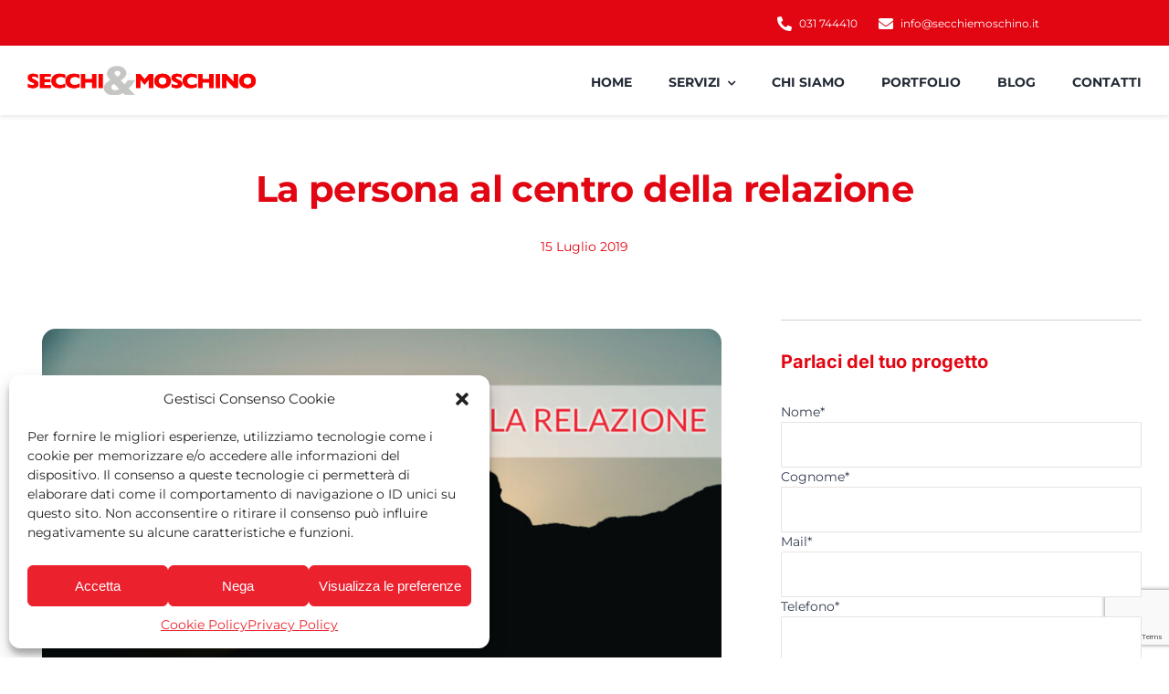

--- FILE ---
content_type: text/html; charset=UTF-8
request_url: https://www.secchiemoschino.it/persona-al-centro-relazione/
body_size: 23357
content:
<!DOCTYPE html>
<html class="avada-html-layout-wide avada-html-header-position-top avada-is-100-percent-template" lang="it-IT">
<head>
	<meta http-equiv="X-UA-Compatible" content="IE=edge" />
	<meta http-equiv="Content-Type" content="text/html; charset=utf-8"/>
	<meta name="viewport" content="width=device-width, initial-scale=1" />
	<meta name='robots' content='index, follow, max-image-preview:large, max-snippet:-1, max-video-preview:-1' />

	<!-- This site is optimized with the Yoast SEO plugin v25.5 - https://yoast.com/wordpress/plugins/seo/ -->
	<title>La persona al centro della relazione - Secchi e Moschino</title>
	<meta name="description" content="In ogni forma di relazione, sia essa professionale o personale, la persona ne è sempre il centro e il fine. E questo, Graziella Moschino, esperta in marketing e comunicazione..." />
	<link rel="canonical" href="https://www.secchiemoschino.it/persona-al-centro-relazione/" />
	<meta property="og:locale" content="it_IT" />
	<meta property="og:type" content="article" />
	<meta property="og:title" content="La persona al centro della relazione - Secchi e Moschino" />
	<meta property="og:description" content="In ogni forma di relazione, sia essa professionale o personale, la persona ne è sempre il centro e il fine. E questo, Graziella Moschino, esperta in marketing e comunicazione..." />
	<meta property="og:url" content="https://www.secchiemoschino.it/persona-al-centro-relazione/" />
	<meta property="og:site_name" content="Secchi e Moschino" />
	<meta property="article:author" content="https://www.facebook.com/secchiemoschinosrl" />
	<meta property="article:published_time" content="2019-07-15T09:40:27+00:00" />
	<meta property="article:modified_time" content="2025-10-22T07:36:59+00:00" />
	<meta property="og:image" content="https://www.secchiemoschino.it/wp-content/uploads/2019/07/la-persona-al-centro.jpg" />
	<meta property="og:image:width" content="1500" />
	<meta property="og:image:height" content="1000" />
	<meta property="og:image:type" content="image/jpeg" />
	<meta name="author" content="Graziella Moschino" />
	<meta name="twitter:card" content="summary_large_image" />
	<meta name="twitter:label1" content="Scritto da" />
	<meta name="twitter:data1" content="Graziella Moschino" />
	<meta name="twitter:label2" content="Tempo di lettura stimato" />
	<meta name="twitter:data2" content="3 minuti" />
	<script type="application/ld+json" class="yoast-schema-graph">{"@context":"https://schema.org","@graph":[{"@type":"Article","@id":"https://www.secchiemoschino.it/persona-al-centro-relazione/#article","isPartOf":{"@id":"https://www.secchiemoschino.it/persona-al-centro-relazione/"},"author":{"name":"Graziella Moschino","@id":"https://www.secchiemoschino.it/#/schema/person/b2cfe7321741b72b208cc83518c9f7d9"},"headline":"La persona al centro della relazione","datePublished":"2019-07-15T09:40:27+00:00","dateModified":"2025-10-22T07:36:59+00:00","mainEntityOfPage":{"@id":"https://www.secchiemoschino.it/persona-al-centro-relazione/"},"wordCount":516,"commentCount":0,"publisher":{"@id":"https://www.secchiemoschino.it/#organization"},"image":{"@id":"https://www.secchiemoschino.it/persona-al-centro-relazione/#primaryimage"},"thumbnailUrl":"https://www.secchiemoschino.it/wp-content/uploads/2019/07/la-persona-al-centro.jpg","articleSection":["Blog","Viaggio al centro della Tua Azienda"],"inLanguage":"it-IT","potentialAction":[{"@type":"CommentAction","name":"Comment","target":["https://www.secchiemoschino.it/persona-al-centro-relazione/#respond"]}]},{"@type":"WebPage","@id":"https://www.secchiemoschino.it/persona-al-centro-relazione/","url":"https://www.secchiemoschino.it/persona-al-centro-relazione/","name":"La persona al centro della relazione - Secchi e Moschino","isPartOf":{"@id":"https://www.secchiemoschino.it/#website"},"primaryImageOfPage":{"@id":"https://www.secchiemoschino.it/persona-al-centro-relazione/#primaryimage"},"image":{"@id":"https://www.secchiemoschino.it/persona-al-centro-relazione/#primaryimage"},"thumbnailUrl":"https://www.secchiemoschino.it/wp-content/uploads/2019/07/la-persona-al-centro.jpg","datePublished":"2019-07-15T09:40:27+00:00","dateModified":"2025-10-22T07:36:59+00:00","description":"In ogni forma di relazione, sia essa professionale o personale, la persona ne è sempre il centro e il fine. E questo, Graziella Moschino, esperta in marketing e comunicazione...","breadcrumb":{"@id":"https://www.secchiemoschino.it/persona-al-centro-relazione/#breadcrumb"},"inLanguage":"it-IT","potentialAction":[{"@type":"ReadAction","target":["https://www.secchiemoschino.it/persona-al-centro-relazione/"]}]},{"@type":"ImageObject","inLanguage":"it-IT","@id":"https://www.secchiemoschino.it/persona-al-centro-relazione/#primaryimage","url":"https://www.secchiemoschino.it/wp-content/uploads/2019/07/la-persona-al-centro.jpg","contentUrl":"https://www.secchiemoschino.it/wp-content/uploads/2019/07/la-persona-al-centro.jpg","width":1500,"height":1000},{"@type":"BreadcrumbList","@id":"https://www.secchiemoschino.it/persona-al-centro-relazione/#breadcrumb","itemListElement":[{"@type":"ListItem","position":1,"name":"Home","item":"https://www.secchiemoschino.it/"},{"@type":"ListItem","position":2,"name":"La persona al centro della relazione"}]},{"@type":"WebSite","@id":"https://www.secchiemoschino.it/#website","url":"https://www.secchiemoschino.it/","name":"Secchi e Moschino","description":"","publisher":{"@id":"https://www.secchiemoschino.it/#organization"},"potentialAction":[{"@type":"SearchAction","target":{"@type":"EntryPoint","urlTemplate":"https://www.secchiemoschino.it/?s={search_term_string}"},"query-input":{"@type":"PropertyValueSpecification","valueRequired":true,"valueName":"search_term_string"}}],"inLanguage":"it-IT"},{"@type":"Organization","@id":"https://www.secchiemoschino.it/#organization","name":"Secchi e Moschino srl","url":"https://www.secchiemoschino.it/","logo":{"@type":"ImageObject","inLanguage":"it-IT","@id":"https://www.secchiemoschino.it/#/schema/logo/image/","url":"https://www.secchiemoschino.it/wp-content/uploads/2023/04/cropped-Favicon.jpg","contentUrl":"https://www.secchiemoschino.it/wp-content/uploads/2023/04/cropped-Favicon.jpg","width":512,"height":512,"caption":"Secchi e Moschino srl"},"image":{"@id":"https://www.secchiemoschino.it/#/schema/logo/image/"}},{"@type":"Person","@id":"https://www.secchiemoschino.it/#/schema/person/b2cfe7321741b72b208cc83518c9f7d9","name":"Graziella Moschino","image":{"@type":"ImageObject","inLanguage":"it-IT","@id":"https://www.secchiemoschino.it/#/schema/person/image/","url":"https://secure.gravatar.com/avatar/35eb07fbf533f3d5522a244fbf24e60532e831d0a2146ab0a8d0d99371c31a2d?s=96&d=mm&r=g","contentUrl":"https://secure.gravatar.com/avatar/35eb07fbf533f3d5522a244fbf24e60532e831d0a2146ab0a8d0d99371c31a2d?s=96&d=mm&r=g","caption":"Graziella Moschino"},"description":"Aiuto le Persone a fare chiarezza in ambito personale e professionale con il mio Metodo P.R.P. Moschino. 🎯Consulente Aziendale 📣 Brand Manager 👥 Coach, Counselor e Mediatrice 📈 Area Director BNI","sameAs":["https://www.secchiemoschino.it","https://www.facebook.com/secchiemoschinosrl","https://www.instagram.com/graziellamoschino/","https://www.linkedin.com/in/graziellamoschino/"],"url":"https://www.secchiemoschino.it/author/secchim/"}]}</script>
	<!-- / Yoast SEO plugin. -->


<link rel="alternate" type="application/rss+xml" title="Secchi e Moschino &raquo; Feed" href="https://www.secchiemoschino.it/feed/" />
<link rel="alternate" type="application/rss+xml" title="Secchi e Moschino &raquo; Feed dei commenti" href="https://www.secchiemoschino.it/comments/feed/" />
		
		
		
				<link rel="alternate" type="application/rss+xml" title="Secchi e Moschino &raquo; La persona al centro della relazione Feed dei commenti" href="https://www.secchiemoschino.it/persona-al-centro-relazione/feed/" />
<link rel="alternate" title="oEmbed (JSON)" type="application/json+oembed" href="https://www.secchiemoschino.it/wp-json/oembed/1.0/embed?url=https%3A%2F%2Fwww.secchiemoschino.it%2Fpersona-al-centro-relazione%2F" />
<link rel="alternate" title="oEmbed (XML)" type="text/xml+oembed" href="https://www.secchiemoschino.it/wp-json/oembed/1.0/embed?url=https%3A%2F%2Fwww.secchiemoschino.it%2Fpersona-al-centro-relazione%2F&#038;format=xml" />
<style id='wp-img-auto-sizes-contain-inline-css' type='text/css'>
img:is([sizes=auto i],[sizes^="auto," i]){contain-intrinsic-size:3000px 1500px}
/*# sourceURL=wp-img-auto-sizes-contain-inline-css */
</style>
<link rel='stylesheet' id='cmplz-general-css' href='https://www.secchiemoschino.it/wp-content/plugins/complianz-gdpr/assets/css/cookieblocker.min.css?ver=1753695235' type='text/css' media='all' />
<link rel='stylesheet' id='uacf7-frontend-style-css' href='https://www.secchiemoschino.it/wp-content/plugins/ultimate-addons-for-contact-form-7/assets/css/uacf7-frontend.css?ver=6.9' type='text/css' media='all' />
<link rel='stylesheet' id='uacf7-form-style-css' href='https://www.secchiemoschino.it/wp-content/plugins/ultimate-addons-for-contact-form-7/assets/css/form-style.css?ver=6.9' type='text/css' media='all' />
<link rel='stylesheet' id='uacf7-column-css' href='https://www.secchiemoschino.it/wp-content/plugins/ultimate-addons-for-contact-form-7/addons/column/grid/columns.css?ver=6.9' type='text/css' media='all' />
<link rel='stylesheet' id='child-style-css' href='https://www.secchiemoschino.it/wp-content/themes/Avada-Child-Theme/style.css?ver=6.9' type='text/css' media='all' />
<link rel='stylesheet' id='fusion-dynamic-css-css' href='https://www.secchiemoschino.it/wp-content/uploads/fusion-styles/91e77ccb9b7c97e5b659ea6d881d8540.min.css?ver=3.12.2' type='text/css' media='all' />
<link rel="https://api.w.org/" href="https://www.secchiemoschino.it/wp-json/" /><link rel="alternate" title="JSON" type="application/json" href="https://www.secchiemoschino.it/wp-json/wp/v2/posts/1571" /><link rel="EditURI" type="application/rsd+xml" title="RSD" href="https://www.secchiemoschino.it/xmlrpc.php?rsd" />
<meta name="generator" content="WordPress 6.9" />
<link rel='shortlink' href='https://www.secchiemoschino.it/?p=1571' />
			<style>.cmplz-hidden {
					display: none !important;
				}</style><style type="text/css" id="css-fb-visibility">@media screen and (max-width: 640px){.fusion-no-small-visibility{display:none !important;}body .sm-text-align-center{text-align:center !important;}body .sm-text-align-left{text-align:left !important;}body .sm-text-align-right{text-align:right !important;}body .sm-flex-align-center{justify-content:center !important;}body .sm-flex-align-flex-start{justify-content:flex-start !important;}body .sm-flex-align-flex-end{justify-content:flex-end !important;}body .sm-mx-auto{margin-left:auto !important;margin-right:auto !important;}body .sm-ml-auto{margin-left:auto !important;}body .sm-mr-auto{margin-right:auto !important;}body .fusion-absolute-position-small{position:absolute;top:auto;width:100%;}.awb-sticky.awb-sticky-small{ position: sticky; top: var(--awb-sticky-offset,0); }}@media screen and (min-width: 641px) and (max-width: 1024px){.fusion-no-medium-visibility{display:none !important;}body .md-text-align-center{text-align:center !important;}body .md-text-align-left{text-align:left !important;}body .md-text-align-right{text-align:right !important;}body .md-flex-align-center{justify-content:center !important;}body .md-flex-align-flex-start{justify-content:flex-start !important;}body .md-flex-align-flex-end{justify-content:flex-end !important;}body .md-mx-auto{margin-left:auto !important;margin-right:auto !important;}body .md-ml-auto{margin-left:auto !important;}body .md-mr-auto{margin-right:auto !important;}body .fusion-absolute-position-medium{position:absolute;top:auto;width:100%;}.awb-sticky.awb-sticky-medium{ position: sticky; top: var(--awb-sticky-offset,0); }}@media screen and (min-width: 1025px){.fusion-no-large-visibility{display:none !important;}body .lg-text-align-center{text-align:center !important;}body .lg-text-align-left{text-align:left !important;}body .lg-text-align-right{text-align:right !important;}body .lg-flex-align-center{justify-content:center !important;}body .lg-flex-align-flex-start{justify-content:flex-start !important;}body .lg-flex-align-flex-end{justify-content:flex-end !important;}body .lg-mx-auto{margin-left:auto !important;margin-right:auto !important;}body .lg-ml-auto{margin-left:auto !important;}body .lg-mr-auto{margin-right:auto !important;}body .fusion-absolute-position-large{position:absolute;top:auto;width:100%;}.awb-sticky.awb-sticky-large{ position: sticky; top: var(--awb-sticky-offset,0); }}</style><!-- Google Tag Manager -->
<script>(function(w,d,s,l,i){w[l]=w[l]||[];w[l].push({'gtm.start':
new Date().getTime(),event:'gtm.js'});var f=d.getElementsByTagName(s)[0],
j=d.createElement(s),dl=l!='dataLayer'?'&l='+l:'';j.async=true;j.src=
'https://www.googletagmanager.com/gtm.js?id='+i+dl;f.parentNode.insertBefore(j,f);
})(window,document,'script','dataLayer','GTM-KB37PBG2');</script>
<!-- End Google Tag Manager --><link rel="icon" href="https://www.secchiemoschino.it/wp-content/uploads/2024/09/cropped-faviconSITO-32x32.jpg" sizes="32x32" />
<link rel="icon" href="https://www.secchiemoschino.it/wp-content/uploads/2024/09/cropped-faviconSITO-192x192.jpg" sizes="192x192" />
<link rel="apple-touch-icon" href="https://www.secchiemoschino.it/wp-content/uploads/2024/09/cropped-faviconSITO-180x180.jpg" />
<meta name="msapplication-TileImage" content="https://www.secchiemoschino.it/wp-content/uploads/2024/09/cropped-faviconSITO-270x270.jpg" />
		<style type="text/css" id="wp-custom-css">
			/*margine righe checklist contatti*/

.hentry .fusion-li-item p {
	margin-bottom: 0px;
}

.servizihome
{
	background-color: #eb212e;
	margin-left: 0px !important;
	margin-right: 60px !important;
	padding-left: 15px;
		padding-top: 20px;
padding-bottom: 20px;
}

.titoliservizi
{
	background-color: #eb212e;
	margin-left: 0px !important;
	margin-right: 60px !important;
	padding-left: 15px;
		padding-top: 20px;
padding-bottom: 20px;
}

/*servizi iniziali home*/
.fascettabianca
{
	background-color: #fff;
}

.fascettarossa
{
	background-color: #eb212e;
}

/*fascetta blu sotto il nome di Graziella in home*/

.fascettablu
{
	background-color: #333c4e;
		padding-top: 5px;
padding-bottom: 5px;
}

/*per eliminare simboli blog hover*/
.avada-image-rollover-circle-no .fusion-image-wrapper .fusion-rollover .fusion-rollover-link
{
	display: none;
}

.avada-image-rollover-circle-no .fusion-image-wrapper .fusion-rollover .fusion-rollover-gallery
{
	display: none;
}

h1.entry-title {
	background-color: #eb212e;
}


/*PORTFOLIO*/

/*bordo portfolio items*/

.fusion-portfolio-content-wrapper .fusion-image-wrapper {
 border: solid;
	border-width: 1px;
	border-color: #e7e4e2;
}

/*linee sopra e sotto filtri portfolio*/
.fusion-filters {
    display: none;
    overflow: hidden;
    list-style: none;
    margin-bottom: 55px;
    padding: 0;
    line-height: 34px;
    border-top: 0px;
    border-bottom: 0px;
}

/*per centrare titolo portfolio hover*/
body:not(.avada-image-rollover-direction-left) .fusion-rollover .fusion-rollover-content .fusion-rollover-title {
	padding-top: 0px;
	padding-bottom: 30px;
	margin-top: 0px;
}

/*filtri portfolio*/
.fusion-filters .fusion-filter a:hover {
color: #d0d0d0;
	font-weight: 600;
}

.fusion-filters .fusion-filter  {
font-weight: 600;
}

/*CONTACT FORM su due colonne*/

/** CSS per contact form —**/
#responsive-form{
max-width:600px /*– cambia questo con la larghezza desiderata –*/;
margin:0 auto;
width:100%;
}
.form-row{
width: 100%;
}
.column-half, .column-full{
float: left;
position: relative;
padding: 0.65rem;
width:100%;
-webkit-box-sizing: border-box;
-moz-box-sizing: border-box;
box-sizing: border-box
}
.clearfix:after {
content: "";
display: table;
clear: both;
}
/**—————- Media query —————-**/
@media only screen and (min-width: 48em) {
.column-half{
width: 50%;
}
}
/**—————- Per spostare il bottone invio a destra —————-**/
.wpcf7-submit{
float: right;
}
/**—————- Per cambiare il colore del bottone —————-**/
.wpcf7-submit{
background: #000/*– colore sfondo –*/;
color: white/*– colore testo –*/;
}
/**—————- Colore del bottone con il passaggio del mouse —————-**/
.wpcf7-submit:hover{
background: #f3f3f3;
color: #000;
}
/**—————- Per personalizzare il messaggio di successo —————-**/
div.wpcf7-mail-sent-ok {
text-shadow: none;
border: none;
background: #8BC34A;
color: white;
font-family: ‘Raleway’;
}
		</style>
				<script type="text/javascript">
			var doc = document.documentElement;
			doc.setAttribute( 'data-useragent', navigator.userAgent );
		</script>
		
	<style id='global-styles-inline-css' type='text/css'>
:root{--wp--preset--aspect-ratio--square: 1;--wp--preset--aspect-ratio--4-3: 4/3;--wp--preset--aspect-ratio--3-4: 3/4;--wp--preset--aspect-ratio--3-2: 3/2;--wp--preset--aspect-ratio--2-3: 2/3;--wp--preset--aspect-ratio--16-9: 16/9;--wp--preset--aspect-ratio--9-16: 9/16;--wp--preset--color--black: #000000;--wp--preset--color--cyan-bluish-gray: #abb8c3;--wp--preset--color--white: #ffffff;--wp--preset--color--pale-pink: #f78da7;--wp--preset--color--vivid-red: #cf2e2e;--wp--preset--color--luminous-vivid-orange: #ff6900;--wp--preset--color--luminous-vivid-amber: #fcb900;--wp--preset--color--light-green-cyan: #7bdcb5;--wp--preset--color--vivid-green-cyan: #00d084;--wp--preset--color--pale-cyan-blue: #8ed1fc;--wp--preset--color--vivid-cyan-blue: #0693e3;--wp--preset--color--vivid-purple: #9b51e0;--wp--preset--color--awb-color-1: #ffffff;--wp--preset--color--awb-color-2: #f7f5f4;--wp--preset--color--awb-color-3: #e7e4e2;--wp--preset--color--awb-color-4: #e20613;--wp--preset--color--awb-color-5: #d0d0d0;--wp--preset--color--awb-color-6: #c53b29;--wp--preset--color--awb-color-7: #333c4e;--wp--preset--color--awb-color-8: #222222;--wp--preset--color--awb-color-custom-1: #032030;--wp--preset--color--awb-color-custom-2: #013e5b;--wp--preset--color--awb-color-custom-3: #666666;--wp--preset--gradient--vivid-cyan-blue-to-vivid-purple: linear-gradient(135deg,rgb(6,147,227) 0%,rgb(155,81,224) 100%);--wp--preset--gradient--light-green-cyan-to-vivid-green-cyan: linear-gradient(135deg,rgb(122,220,180) 0%,rgb(0,208,130) 100%);--wp--preset--gradient--luminous-vivid-amber-to-luminous-vivid-orange: linear-gradient(135deg,rgb(252,185,0) 0%,rgb(255,105,0) 100%);--wp--preset--gradient--luminous-vivid-orange-to-vivid-red: linear-gradient(135deg,rgb(255,105,0) 0%,rgb(207,46,46) 100%);--wp--preset--gradient--very-light-gray-to-cyan-bluish-gray: linear-gradient(135deg,rgb(238,238,238) 0%,rgb(169,184,195) 100%);--wp--preset--gradient--cool-to-warm-spectrum: linear-gradient(135deg,rgb(74,234,220) 0%,rgb(151,120,209) 20%,rgb(207,42,186) 40%,rgb(238,44,130) 60%,rgb(251,105,98) 80%,rgb(254,248,76) 100%);--wp--preset--gradient--blush-light-purple: linear-gradient(135deg,rgb(255,206,236) 0%,rgb(152,150,240) 100%);--wp--preset--gradient--blush-bordeaux: linear-gradient(135deg,rgb(254,205,165) 0%,rgb(254,45,45) 50%,rgb(107,0,62) 100%);--wp--preset--gradient--luminous-dusk: linear-gradient(135deg,rgb(255,203,112) 0%,rgb(199,81,192) 50%,rgb(65,88,208) 100%);--wp--preset--gradient--pale-ocean: linear-gradient(135deg,rgb(255,245,203) 0%,rgb(182,227,212) 50%,rgb(51,167,181) 100%);--wp--preset--gradient--electric-grass: linear-gradient(135deg,rgb(202,248,128) 0%,rgb(113,206,126) 100%);--wp--preset--gradient--midnight: linear-gradient(135deg,rgb(2,3,129) 0%,rgb(40,116,252) 100%);--wp--preset--font-size--small: 10.5px;--wp--preset--font-size--medium: 20px;--wp--preset--font-size--large: 21px;--wp--preset--font-size--x-large: 42px;--wp--preset--font-size--normal: 14px;--wp--preset--font-size--xlarge: 28px;--wp--preset--font-size--huge: 42px;--wp--preset--spacing--20: 0.44rem;--wp--preset--spacing--30: 0.67rem;--wp--preset--spacing--40: 1rem;--wp--preset--spacing--50: 1.5rem;--wp--preset--spacing--60: 2.25rem;--wp--preset--spacing--70: 3.38rem;--wp--preset--spacing--80: 5.06rem;--wp--preset--shadow--natural: 6px 6px 9px rgba(0, 0, 0, 0.2);--wp--preset--shadow--deep: 12px 12px 50px rgba(0, 0, 0, 0.4);--wp--preset--shadow--sharp: 6px 6px 0px rgba(0, 0, 0, 0.2);--wp--preset--shadow--outlined: 6px 6px 0px -3px rgb(255, 255, 255), 6px 6px rgb(0, 0, 0);--wp--preset--shadow--crisp: 6px 6px 0px rgb(0, 0, 0);}:where(.is-layout-flex){gap: 0.5em;}:where(.is-layout-grid){gap: 0.5em;}body .is-layout-flex{display: flex;}.is-layout-flex{flex-wrap: wrap;align-items: center;}.is-layout-flex > :is(*, div){margin: 0;}body .is-layout-grid{display: grid;}.is-layout-grid > :is(*, div){margin: 0;}:where(.wp-block-columns.is-layout-flex){gap: 2em;}:where(.wp-block-columns.is-layout-grid){gap: 2em;}:where(.wp-block-post-template.is-layout-flex){gap: 1.25em;}:where(.wp-block-post-template.is-layout-grid){gap: 1.25em;}.has-black-color{color: var(--wp--preset--color--black) !important;}.has-cyan-bluish-gray-color{color: var(--wp--preset--color--cyan-bluish-gray) !important;}.has-white-color{color: var(--wp--preset--color--white) !important;}.has-pale-pink-color{color: var(--wp--preset--color--pale-pink) !important;}.has-vivid-red-color{color: var(--wp--preset--color--vivid-red) !important;}.has-luminous-vivid-orange-color{color: var(--wp--preset--color--luminous-vivid-orange) !important;}.has-luminous-vivid-amber-color{color: var(--wp--preset--color--luminous-vivid-amber) !important;}.has-light-green-cyan-color{color: var(--wp--preset--color--light-green-cyan) !important;}.has-vivid-green-cyan-color{color: var(--wp--preset--color--vivid-green-cyan) !important;}.has-pale-cyan-blue-color{color: var(--wp--preset--color--pale-cyan-blue) !important;}.has-vivid-cyan-blue-color{color: var(--wp--preset--color--vivid-cyan-blue) !important;}.has-vivid-purple-color{color: var(--wp--preset--color--vivid-purple) !important;}.has-black-background-color{background-color: var(--wp--preset--color--black) !important;}.has-cyan-bluish-gray-background-color{background-color: var(--wp--preset--color--cyan-bluish-gray) !important;}.has-white-background-color{background-color: var(--wp--preset--color--white) !important;}.has-pale-pink-background-color{background-color: var(--wp--preset--color--pale-pink) !important;}.has-vivid-red-background-color{background-color: var(--wp--preset--color--vivid-red) !important;}.has-luminous-vivid-orange-background-color{background-color: var(--wp--preset--color--luminous-vivid-orange) !important;}.has-luminous-vivid-amber-background-color{background-color: var(--wp--preset--color--luminous-vivid-amber) !important;}.has-light-green-cyan-background-color{background-color: var(--wp--preset--color--light-green-cyan) !important;}.has-vivid-green-cyan-background-color{background-color: var(--wp--preset--color--vivid-green-cyan) !important;}.has-pale-cyan-blue-background-color{background-color: var(--wp--preset--color--pale-cyan-blue) !important;}.has-vivid-cyan-blue-background-color{background-color: var(--wp--preset--color--vivid-cyan-blue) !important;}.has-vivid-purple-background-color{background-color: var(--wp--preset--color--vivid-purple) !important;}.has-black-border-color{border-color: var(--wp--preset--color--black) !important;}.has-cyan-bluish-gray-border-color{border-color: var(--wp--preset--color--cyan-bluish-gray) !important;}.has-white-border-color{border-color: var(--wp--preset--color--white) !important;}.has-pale-pink-border-color{border-color: var(--wp--preset--color--pale-pink) !important;}.has-vivid-red-border-color{border-color: var(--wp--preset--color--vivid-red) !important;}.has-luminous-vivid-orange-border-color{border-color: var(--wp--preset--color--luminous-vivid-orange) !important;}.has-luminous-vivid-amber-border-color{border-color: var(--wp--preset--color--luminous-vivid-amber) !important;}.has-light-green-cyan-border-color{border-color: var(--wp--preset--color--light-green-cyan) !important;}.has-vivid-green-cyan-border-color{border-color: var(--wp--preset--color--vivid-green-cyan) !important;}.has-pale-cyan-blue-border-color{border-color: var(--wp--preset--color--pale-cyan-blue) !important;}.has-vivid-cyan-blue-border-color{border-color: var(--wp--preset--color--vivid-cyan-blue) !important;}.has-vivid-purple-border-color{border-color: var(--wp--preset--color--vivid-purple) !important;}.has-vivid-cyan-blue-to-vivid-purple-gradient-background{background: var(--wp--preset--gradient--vivid-cyan-blue-to-vivid-purple) !important;}.has-light-green-cyan-to-vivid-green-cyan-gradient-background{background: var(--wp--preset--gradient--light-green-cyan-to-vivid-green-cyan) !important;}.has-luminous-vivid-amber-to-luminous-vivid-orange-gradient-background{background: var(--wp--preset--gradient--luminous-vivid-amber-to-luminous-vivid-orange) !important;}.has-luminous-vivid-orange-to-vivid-red-gradient-background{background: var(--wp--preset--gradient--luminous-vivid-orange-to-vivid-red) !important;}.has-very-light-gray-to-cyan-bluish-gray-gradient-background{background: var(--wp--preset--gradient--very-light-gray-to-cyan-bluish-gray) !important;}.has-cool-to-warm-spectrum-gradient-background{background: var(--wp--preset--gradient--cool-to-warm-spectrum) !important;}.has-blush-light-purple-gradient-background{background: var(--wp--preset--gradient--blush-light-purple) !important;}.has-blush-bordeaux-gradient-background{background: var(--wp--preset--gradient--blush-bordeaux) !important;}.has-luminous-dusk-gradient-background{background: var(--wp--preset--gradient--luminous-dusk) !important;}.has-pale-ocean-gradient-background{background: var(--wp--preset--gradient--pale-ocean) !important;}.has-electric-grass-gradient-background{background: var(--wp--preset--gradient--electric-grass) !important;}.has-midnight-gradient-background{background: var(--wp--preset--gradient--midnight) !important;}.has-small-font-size{font-size: var(--wp--preset--font-size--small) !important;}.has-medium-font-size{font-size: var(--wp--preset--font-size--medium) !important;}.has-large-font-size{font-size: var(--wp--preset--font-size--large) !important;}.has-x-large-font-size{font-size: var(--wp--preset--font-size--x-large) !important;}
/*# sourceURL=global-styles-inline-css */
</style>
</head>

<body data-cmplz=1 class="wp-singular post-template-default single single-post postid-1571 single-format-standard wp-theme-Avada wp-child-theme-Avada-Child-Theme fusion-image-hovers fusion-pagination-sizing fusion-button_type-flat fusion-button_span-no fusion-button_gradient-linear avada-image-rollover-circle-no avada-image-rollover-yes avada-image-rollover-direction-fade dont-animate fusion-body ltr fusion-sticky-header no-tablet-sticky-header no-mobile-sticky-header no-mobile-slidingbar fusion-disable-outline fusion-sub-menu-fade mobile-logo-pos-left layout-wide-mode avada-has-boxed-modal-shadow-none layout-scroll-offset-full avada-has-zero-margin-offset-top fusion-top-header menu-text-align-center mobile-menu-design-modern fusion-hide-pagination-text fusion-header-layout-v3 avada-responsive avada-footer-fx-none avada-menu-highlight-style-bar fusion-search-form-classic fusion-main-menu-search-dropdown fusion-avatar-square avada-dropdown-styles avada-blog-layout-large avada-blog-archive-layout-grid avada-header-shadow-no avada-menu-icon-position-left avada-has-megamenu-shadow avada-has-mainmenu-dropdown-divider avada-has-pagetitle-bg-full avada-has-100-footer avada-has-titlebar-bar_and_content avada-has-footer-widget-bg-image avada-header-border-color-full-transparent avada-social-full-transparent avada-has-transparent-timeline_color avada-has-pagination-padding avada-flyout-menu-direction-top avada-ec-views-v1" data-awb-post-id="1571">
	<!-- Google Tag Manager (noscript) -->
<noscript><iframe src="https://www.googletagmanager.com/ns.html?id=GTM-KB37PBG2"
height="0" width="0" style="display:none;visibility:hidden"></iframe></noscript>
<!-- End Google Tag Manager (noscript) -->	<a class="skip-link screen-reader-text" href="#content">Salta al contenuto</a>

	<div id="boxed-wrapper">
		
		<div id="wrapper" class="fusion-wrapper">
			<div id="home" style="position:relative;top:-1px;"></div>
												<div class="fusion-tb-header"><div class="fusion-fullwidth fullwidth-box fusion-builder-row-1 fusion-flex-container nonhundred-percent-fullwidth non-hundred-percent-height-scrolling fusion-custom-z-index" style="--link_hover_color: hsla(var(--awb-color1-h),var(--awb-color1-s),var(--awb-color1-l),calc( var(--awb-color1-a) - 20% ));--link_color: var(--awb-color1);--awb-border-radius-top-left:0px;--awb-border-radius-top-right:0px;--awb-border-radius-bottom-right:0px;--awb-border-radius-bottom-left:0px;--awb-z-index:1;--awb-padding-top:0px;--awb-padding-bottom:0px;--awb-background-color:var(--awb-color4);--awb-flex-wrap:wrap;" ><div class="fusion-builder-row fusion-row fusion-flex-align-items-center fusion-flex-justify-content-flex-end fusion-flex-content-wrap" style="max-width:calc( 1280px + 0px );margin-left: calc(-0px / 2 );margin-right: calc(-0px / 2 );"><div class="fusion-layout-column fusion_builder_column fusion-builder-column-0 fusion_builder_column_1_3 1_3 fusion-flex-column" style="--awb-bg-size:cover;--awb-width-large:33.333333333333%;--awb-margin-top-large:2px;--awb-spacing-right-large:0px;--awb-margin-bottom-large:0px;--awb-spacing-left-large:0px;--awb-width-medium:50%;--awb-order-medium:0;--awb-spacing-right-medium:0px;--awb-spacing-left-medium:0px;--awb-width-small:100%;--awb-order-small:0;--awb-spacing-right-small:0px;--awb-spacing-left-small:0px;"><div class="fusion-column-wrapper fusion-column-has-shadow fusion-flex-justify-content-center fusion-content-layout-column"><nav class="awb-menu awb-menu_row awb-menu_em-hover mobile-mode-collapse-to-button awb-menu_icons-left awb-menu_dc-yes mobile-trigger-fullwidth-off awb-menu_mobile-toggle awb-menu_indent-left mobile-size-full-absolute loading mega-menu-loading awb-menu_desktop awb-menu_dropdown awb-menu_expand-right awb-menu_transition-fade" style="--awb-font-size:12px;--awb-text-transform:none;--awb-gap:15px;--awb-color:var(--awb-color1);--awb-active-color:hsla(var(--awb-color1-h),var(--awb-color1-s),var(--awb-color1-l),calc( var(--awb-color1-a) - 20% ));--awb-submenu-text-transform:none;--awb-icons-color:var(--awb-color1);--awb-icons-hover-color:hsla(var(--awb-color1-h),var(--awb-color1-s),var(--awb-color1-l),calc( var(--awb-color1-a) - 20% ));--awb-main-justify-content:flex-start;--awb-mobile-justify:flex-start;--awb-mobile-caret-left:auto;--awb-mobile-caret-right:0;--awb-fusion-font-family-typography:inherit;--awb-fusion-font-style-typography:normal;--awb-fusion-font-weight-typography:400;--awb-fusion-font-family-submenu-typography:inherit;--awb-fusion-font-style-submenu-typography:normal;--awb-fusion-font-weight-submenu-typography:400;--awb-fusion-font-family-mobile-typography:inherit;--awb-fusion-font-style-mobile-typography:normal;--awb-fusion-font-weight-mobile-typography:400;" aria-label="Top navigation" data-breakpoint="0" data-count="0" data-transition-type="fade" data-transition-time="300" data-expand="right"><ul id="menu-top-navigation" class="fusion-menu awb-menu__main-ul awb-menu__main-ul_row"><li  id="menu-item-2718"  class="menu-item menu-item-type-custom menu-item-object-custom menu-item-2718 awb-menu__li awb-menu__main-li awb-menu__main-li_regular"  data-item-id="2718"><span class="awb-menu__main-background-default awb-menu__main-background-default_fade"></span><span class="awb-menu__main-background-active awb-menu__main-background-active_fade"></span><a  href="tel:0039031744410" class="awb-menu__main-a awb-menu__main-a_regular fusion-flex-link"><span class="awb-menu__i awb-menu__i_main fusion-megamenu-icon"><i class="glyphicon fa-phone-alt fas" aria-hidden="true"></i></span><span class="menu-text">031 744410</span></a></li><li  id="menu-item-2719"  class="menu-item menu-item-type-custom menu-item-object-custom menu-item-2719 awb-menu__li awb-menu__main-li awb-menu__main-li_regular"  data-item-id="2719"><span class="awb-menu__main-background-default awb-menu__main-background-default_fade"></span><span class="awb-menu__main-background-active awb-menu__main-background-active_fade"></span><a  href="mailto:info@secchiemoschino.it" class="awb-menu__main-a awb-menu__main-a_regular fusion-flex-link"><span class="awb-menu__i awb-menu__i_main fusion-megamenu-icon"><i class="glyphicon fa-envelope fas" aria-hidden="true"></i></span><span class="menu-text">info@secchiemoschino.it</span></a></li></ul></nav></div></div></div></div><div class="fusion-fullwidth fullwidth-box fusion-builder-row-2 fusion-flex-container nonhundred-percent-fullwidth non-hundred-percent-height-scrolling fusion-sticky-container fusion-custom-z-index" style="--awb-border-radius-top-left:0px;--awb-border-radius-top-right:0px;--awb-border-radius-bottom-right:0px;--awb-border-radius-bottom-left:0px;--awb-z-index:99;--awb-padding-top:10px;--awb-padding-bottom:10px;--awb-padding-top-small:15px;--awb-padding-bottom-small:15px;--awb-margin-bottom:0px;--awb-min-height:60px;--awb-background-color:#ffffff;--awb-flex-wrap:wrap;--awb-box-shadow:0px 2px 5px 0px hsla(var(--awb-color8-h),var(--awb-color8-s),var(--awb-color8-l),calc(var(--awb-color8-a) - 90%));" data-transition-offset="0" data-scroll-offset="0" data-sticky-small-visibility="1" data-sticky-medium-visibility="1" data-sticky-large-visibility="1" ><div class="fusion-builder-row fusion-row fusion-flex-align-items-center fusion-flex-content-wrap" style="max-width:calc( 1280px + 0px );margin-left: calc(-0px / 2 );margin-right: calc(-0px / 2 );"><div class="fusion-layout-column fusion_builder_column fusion-builder-column-1 fusion_builder_column_1_4 1_4 fusion-flex-column fusion-column-inner-bg-wrapper" style="--awb-inner-bg-size:cover;--awb-width-large:25%;--awb-margin-top-large:0px;--awb-spacing-right-large:0px;--awb-margin-bottom-large:0px;--awb-spacing-left-large:0px;--awb-width-medium:35%;--awb-order-medium:0;--awb-spacing-right-medium:0px;--awb-spacing-left-medium:0px;--awb-width-small:75%;--awb-order-small:0;--awb-spacing-right-small:0px;--awb-spacing-left-small:0px;"><span class="fusion-column-inner-bg hover-type-none"><a class="fusion-column-anchor" href="https://www.secchiemoschino.it/"><span class="fusion-column-inner-bg-image"></span></a></span><div class="fusion-column-wrapper fusion-column-has-shadow fusion-flex-justify-content-flex-start fusion-content-layout-row fusion-content-nowrap"><div class="fusion-image-element " style="--awb-margin-right:10px;--awb-max-width:250px;--awb-caption-title-font-family:var(--h2_typography-font-family);--awb-caption-title-font-weight:var(--h2_typography-font-weight);--awb-caption-title-font-style:var(--h2_typography-font-style);--awb-caption-title-size:var(--h2_typography-font-size);--awb-caption-title-transform:var(--h2_typography-text-transform);--awb-caption-title-line-height:var(--h2_typography-line-height);--awb-caption-title-letter-spacing:var(--h2_typography-letter-spacing);"><span class=" has-fusion-standard-logo has-fusion-mobile-logo fusion-imageframe imageframe-none imageframe-1 hover-type-none"><a class="fusion-no-lightbox" href="https://www.secchiemoschino.it/" target="_self"><img decoding="async" src="https://www.secchiemoschino.it/wp-content/uploads/2023/04/logoSECCHIMOSCHINO-2023-rgb.png" srcset="https://www.secchiemoschino.it/wp-content/uploads/2023/04/logoSECCHIMOSCHINO-2023-rgb.png 1x, https://www.secchiemoschino.it/wp-content/uploads/2023/04/logoSECCHIMOSCHINO-2023-rgb.png 2x" style="max-height:62px;height:auto;" retina_url="https://www.secchiemoschino.it/wp-content/uploads/2023/04/logoSECCHIMOSCHINO-2023-rgb.png" width="470" height="62" class="img-responsive fusion-standard-logo disable-lazyload" alt="Secchi e Moschino Logo" /><img decoding="async" src="https://www.secchiemoschino.it/wp-content/uploads/2023/04/logoSECCHIMOSCHINO-2023-rgb.png" srcset="https://www.secchiemoschino.it/wp-content/uploads/2023/04/logoSECCHIMOSCHINO-2023-rgb.png 1x, https://www.secchiemoschino.it/wp-content/uploads/2023/04/logoSECCHIMOSCHINO-2023-rgb.png 2x" style="max-height:62px;height:auto;" retina_url="https://www.secchiemoschino.it/wp-content/uploads/2023/04/logoSECCHIMOSCHINO-2023-rgb.png" width="470" height="62" class="img-responsive fusion-mobile-logo disable-lazyload" alt="Secchi e Moschino Logo" /></a></span></div></div></div><div class="fusion-layout-column fusion_builder_column fusion-builder-column-2 fusion_builder_column_3_4 3_4 fusion-flex-column" style="--awb-bg-size:cover;--awb-width-large:75%;--awb-margin-top-large:0px;--awb-spacing-right-large:0px;--awb-margin-bottom-large:0px;--awb-spacing-left-large:0px;--awb-width-medium:65%;--awb-order-medium:0;--awb-spacing-right-medium:0px;--awb-spacing-left-medium:0px;--awb-width-small:25%;--awb-order-small:0;--awb-spacing-right-small:0px;--awb-spacing-left-small:0px;"><div class="fusion-column-wrapper fusion-column-has-shadow fusion-flex-justify-content-flex-start fusion-content-layout-column"><nav class="awb-menu awb-menu_row awb-menu_em-hover mobile-mode-collapse-to-button awb-menu_icons-left awb-menu_dc-yes mobile-trigger-fullwidth-off awb-menu_mobile-toggle awb-menu_indent-left mobile-size-full-absolute loading mega-menu-loading collapse-enabled awb-menu_dropdown awb-menu_expand-right awb-menu_transition-fade" style="--awb-font-size:var(--awb-typography3-font-size);--awb-text-transform:var(--awb-typography3-text-transform);--awb-gap:40px;--awb-justify-content:flex-end;--awb-items-padding-top:5px;--awb-letter-spacing:0em;--awb-active-color:var(--awb-color4);--awb-active-border-color:var(--awb-color4);--awb-submenu-bg:var(--awb-color2);--awb-submenu-sep-color:rgba(226,226,226,0);--awb-submenu-active-bg:var(--awb-color1);--awb-submenu-space:33px;--awb-submenu-text-transform:uppercase;--awb-icons-hover-color:var(--awb-color4);--awb-main-justify-content:flex-start;--awb-mobile-nav-button-align-hor:flex-end;--awb-mobile-active-bg:var(--awb-color4);--awb-mobile-active-color:var(--awb-color1);--awb-mobile-trigger-font-size:40px;--awb-trigger-padding-right:0px;--awb-trigger-padding-left:0px;--awb-mobile-trigger-color:var(--awb-color4);--awb-mobile-trigger-background-color:rgba(255,255,255,0);--awb-mobile-nav-trigger-bottom-margin:15px;--awb-mobile-sep-color:rgba(0,0,0,0);--awb-justify-title:flex-start;--awb-mobile-justify:flex-start;--awb-mobile-caret-left:auto;--awb-mobile-caret-right:0;--awb-box-shadow:0px 5px 0px 0px var(--awb-color4) inset;;--awb-fusion-font-family-typography:var(--awb-typography3-font-family);--awb-fusion-font-weight-typography:var(--awb-typography3-font-weight);--awb-fusion-font-style-typography:var(--awb-typography3-font-style);--awb-fusion-font-family-submenu-typography:inherit;--awb-fusion-font-style-submenu-typography:normal;--awb-fusion-font-weight-submenu-typography:400;--awb-fusion-font-family-mobile-typography:inherit;--awb-fusion-font-style-mobile-typography:normal;--awb-fusion-font-weight-mobile-typography:400;" aria-label="Menu 2023" data-breakpoint="1210" data-count="1" data-transition-type="center" data-transition-time="300" data-expand="right"><button type="button" class="awb-menu__m-toggle awb-menu__m-toggle_no-text" aria-expanded="false" aria-controls="menu-menu-2023"><span class="awb-menu__m-toggle-inner"><span class="collapsed-nav-text"><span class="screen-reader-text">Toggle Navigation</span></span><span class="awb-menu__m-collapse-icon awb-menu__m-collapse-icon_no-text"><span class="awb-menu__m-collapse-icon-open awb-menu__m-collapse-icon-open_no-text university-menu"></span><span class="awb-menu__m-collapse-icon-close awb-menu__m-collapse-icon-close_no-text university-close"></span></span></span></button><ul id="menu-menu-2023" class="fusion-menu awb-menu__main-ul awb-menu__main-ul_row"><li  id="menu-item-4264"  class="menu-item menu-item-type-post_type menu-item-object-page menu-item-home menu-item-4264 awb-menu__li awb-menu__main-li awb-menu__main-li_regular"  data-item-id="4264"><span class="awb-menu__main-background-default awb-menu__main-background-default_center"></span><span class="awb-menu__main-background-active awb-menu__main-background-active_center"></span><a  href="https://www.secchiemoschino.it/" class="awb-menu__main-a awb-menu__main-a_regular"><span class="menu-text">Home</span></a></li><li  id="menu-item-4286"  class="menu-item menu-item-type-custom menu-item-object-custom menu-item-has-children menu-item-4286 awb-menu__li awb-menu__main-li awb-menu__main-li_regular"  data-item-id="4286"><span class="awb-menu__main-background-default awb-menu__main-background-default_center"></span><span class="awb-menu__main-background-active awb-menu__main-background-active_center"></span><a  href="#" class="awb-menu__main-a awb-menu__main-a_regular"><span class="menu-text">Servizi</span><span class="awb-menu__open-nav-submenu-hover"></span></a><button type="button" aria-label="Open submenu of Servizi" aria-expanded="false" class="awb-menu__open-nav-submenu_mobile awb-menu__open-nav-submenu_main"></button><ul class="awb-menu__sub-ul awb-menu__sub-ul_main"><li  id="menu-item-4285"  class="menu-item menu-item-type-post_type menu-item-object-page menu-item-4285 awb-menu__li awb-menu__sub-li" ><a  href="https://www.secchiemoschino.it/consulenza-marketing/" class="awb-menu__sub-a"><span>Consulenza marketing</span></a></li><li  id="menu-item-4265"  class="menu-item menu-item-type-post_type menu-item-object-page menu-item-4265 awb-menu__li awb-menu__sub-li" ><a  href="https://www.secchiemoschino.it/realizzazione-siti-web/" class="awb-menu__sub-a"><span>Realizzazione siti web</span></a></li><li  id="menu-item-4267"  class="menu-item menu-item-type-post_type menu-item-object-page menu-item-4267 awb-menu__li awb-menu__sub-li" ><a  href="https://www.secchiemoschino.it/gestione-social/" class="awb-menu__sub-a"><span>Gestione social</span></a></li><li  id="menu-item-4268"  class="menu-item menu-item-type-post_type menu-item-object-page menu-item-4268 awb-menu__li awb-menu__sub-li" ><a  href="https://www.secchiemoschino.it/studio-grafico/" class="awb-menu__sub-a"><span>Studio grafico</span></a></li><li  id="menu-item-4640"  class="menu-item menu-item-type-post_type menu-item-object-page menu-item-4640 awb-menu__li awb-menu__sub-li" ><a  href="https://www.secchiemoschino.it/consulenza-strategica-aziendale/" class="awb-menu__sub-a"><span>Consulenza Strategica Aziendale</span></a></li></ul></li><li  id="menu-item-4269"  class="menu-item menu-item-type-post_type menu-item-object-page menu-item-4269 awb-menu__li awb-menu__main-li awb-menu__main-li_regular"  data-item-id="4269"><span class="awb-menu__main-background-default awb-menu__main-background-default_center"></span><span class="awb-menu__main-background-active awb-menu__main-background-active_center"></span><a  href="https://www.secchiemoschino.it/web-agency-e-consulenza-marketing/" class="awb-menu__main-a awb-menu__main-a_regular"><span class="menu-text">Chi siamo</span></a></li><li  id="menu-item-4271"  class="menu-item menu-item-type-post_type menu-item-object-page menu-item-4271 awb-menu__li awb-menu__main-li awb-menu__main-li_regular"  data-item-id="4271"><span class="awb-menu__main-background-default awb-menu__main-background-default_center"></span><span class="awb-menu__main-background-active awb-menu__main-background-active_center"></span><a  href="https://www.secchiemoschino.it/portfolio/" class="awb-menu__main-a awb-menu__main-a_regular"><span class="menu-text">Portfolio</span></a></li><li  id="menu-item-5190"  class="menu-item menu-item-type-post_type menu-item-object-page menu-item-5190 awb-menu__li awb-menu__main-li awb-menu__main-li_regular"  data-item-id="5190"><span class="awb-menu__main-background-default awb-menu__main-background-default_center"></span><span class="awb-menu__main-background-active awb-menu__main-background-active_center"></span><a  href="https://www.secchiemoschino.it/blog/" class="awb-menu__main-a awb-menu__main-a_regular"><span class="menu-text">Blog</span></a></li><li  id="menu-item-4270"  class="menu-item menu-item-type-post_type menu-item-object-page menu-item-4270 awb-menu__li awb-menu__main-li awb-menu__main-li_regular"  data-item-id="4270"><span class="awb-menu__main-background-default awb-menu__main-background-default_center"></span><span class="awb-menu__main-background-active awb-menu__main-background-active_center"></span><a  href="https://www.secchiemoschino.it/contatti/" class="awb-menu__main-a awb-menu__main-a_regular"><span class="menu-text">Contatti</span></a></li></ul></nav></div></div></div></div>
</div>		<div id="sliders-container" class="fusion-slider-visibility">
					</div>
											
			<section class="fusion-page-title-bar fusion-tb-page-title-bar"><div class="fusion-fullwidth fullwidth-box fusion-builder-row-3 fusion-flex-container nonhundred-percent-fullwidth non-hundred-percent-height-scrolling" style="--awb-border-radius-top-left:0px;--awb-border-radius-top-right:0px;--awb-border-radius-bottom-right:0px;--awb-border-radius-bottom-left:0px;--awb-padding-top:3%;--awb-padding-bottom:3%;--awb-padding-top-medium:60px;--awb-padding-bottom-medium:60px;--awb-padding-top-small:29px;--awb-padding-bottom-small:24px;--awb-margin-top:0px;--awb-margin-top-small:0px;--awb-margin-bottom-small:35px;--awb-background-color:var(--awb-color1);--awb-flex-wrap:wrap;" ><div class="fusion-builder-row fusion-row fusion-flex-align-items-stretch fusion-flex-justify-content-center fusion-flex-content-wrap" style="max-width:calc( 1280px + 0px );margin-left: calc(-0px / 2 );margin-right: calc(-0px / 2 );"><div class="fusion-layout-column fusion_builder_column fusion-builder-column-3 fusion_builder_column_5_6 5_6 fusion-flex-column" style="--awb-bg-size:cover;--awb-border-color:hsla(var(--awb-color8-h),var(--awb-color8-s),calc( var(--awb-color8-l) + 93% ),var(--awb-color8-a));--awb-border-style:solid;--awb-width-large:83.333333333333%;--awb-margin-top-large:10px;--awb-spacing-right-large:0px;--awb-margin-bottom-large:0px;--awb-spacing-left-large:0px;--awb-width-medium:100%;--awb-order-medium:0;--awb-spacing-right-medium:0px;--awb-spacing-left-medium:0px;--awb-width-small:100%;--awb-order-small:0;--awb-spacing-right-small:0px;--awb-spacing-left-small:0px;"><div class="fusion-column-wrapper fusion-column-has-shadow fusion-flex-justify-content-center fusion-content-layout-column"><div class="fusion-title title fusion-title-1 fusion-no-small-visibility fusion-no-medium-visibility fusion-sep-none fusion-title-center fusion-title-text fusion-title-size-one" style="--awb-text-color:var(--awb-color4);--awb-margin-bottom:30px;--awb-font-size:40px;"><h1 class="fusion-title-heading title-heading-center fusion-responsive-typography-calculated" style="font-family:&quot;Montserrat&quot;;font-style:normal;font-weight:700;margin:0;font-size:1em;text-transform:none;--fontSize:40;line-height:var(--awb-typography1-line-height);">La persona al centro della relazione</h1></div><div class="fusion-title title fusion-title-2 fusion-no-large-visibility fusion-sep-none fusion-title-center fusion-title-text fusion-title-size-div" style="--awb-text-color:var(--awb-color6);--awb-margin-bottom:30px;--awb-font-size:30px;"><div class="fusion-title-heading title-heading-center title-heading-tag fusion-responsive-typography-calculated" style="font-family:&quot;Montserrat&quot;;font-style:normal;font-weight:700;margin:0;font-size:1em;text-transform:capitalize;--fontSize:30;line-height:1.2;">La persona al centro della relazione</div></div><div class="fusion-text fusion-text-1 fusion-text-no-margin" style="--awb-content-alignment:center;--awb-text-color:var(--awb-color4);--awb-margin-bottom:10px;"><p>15 Luglio 2019</p>
</div></div></div></div></div>
</section>
						<main id="main" class="clearfix width-100">
				<div class="fusion-row" style="max-width:100%;">

<section id="content" style="width: 100%;">
									<div id="post-1571" class="post-1571 post type-post status-publish format-standard has-post-thumbnail hentry category-blog category-viaggio-al-centro-della-tua-azienda">

				<div class="post-content">
					<div class="fusion-fullwidth fullwidth-box fusion-builder-row-4 fusion-flex-container nonhundred-percent-fullwidth non-hundred-percent-height-scrolling" style="--awb-border-color:var(--awb-color3);--awb-border-radius-top-left:0px;--awb-border-radius-top-right:0px;--awb-border-radius-bottom-right:0px;--awb-border-radius-bottom-left:0px;--awb-padding-top:20px;--awb-padding-top-small:0px;--awb-margin-bottom-small:0px;--awb-flex-wrap:wrap;" ><div class="fusion-builder-row fusion-row fusion-flex-align-items-flex-start fusion-flex-justify-content-center fusion-flex-content-wrap" style="max-width:1331.2px;margin-left: calc(-4% / 2 );margin-right: calc(-4% / 2 );"><div class="fusion-layout-column fusion_builder_column fusion-builder-column-4 fusion-flex-column" style="--awb-padding-top-small:0px;--awb-padding-right-small:0px;--awb-padding-left-small:0px;--awb-bg-color:var(--awb-color1);--awb-bg-color-hover:var(--awb-color1);--awb-bg-size:cover;--awb-width-large:65%;--awb-margin-top-large:10px;--awb-spacing-right-large:40px;--awb-margin-bottom-large:39px;--awb-spacing-left-large:40px;--awb-width-medium:54%;--awb-order-medium:0;--awb-spacing-right-medium:20px;--awb-spacing-left-medium:20px;--awb-width-small:100%;--awb-order-small:0;--awb-spacing-right-small:0px;--awb-margin-bottom-small:0px;--awb-spacing-left-small:0px;"><div class="fusion-column-wrapper fusion-column-has-shadow fusion-flex-justify-content-flex-start fusion-content-layout-column"><div class="fusion-image-element " style="--awb-margin-bottom:50px;--awb-caption-title-font-family:var(--h2_typography-font-family);--awb-caption-title-font-weight:var(--h2_typography-font-weight);--awb-caption-title-font-style:var(--h2_typography-font-style);--awb-caption-title-size:var(--h2_typography-font-size);--awb-caption-title-transform:var(--h2_typography-text-transform);--awb-caption-title-line-height:var(--h2_typography-line-height);--awb-caption-title-letter-spacing:var(--h2_typography-letter-spacing);"><span class=" fusion-imageframe imageframe-none imageframe-2 hover-type-none" style="border-radius:15px;"><img fetchpriority="high" decoding="async" width="1500" height="1000" title="la-persona-al-centro" src="https://www.secchiemoschino.it/wp-content/uploads/2019/07/la-persona-al-centro.jpg" data-orig-src="https://www.secchiemoschino.it/wp-content/uploads/2019/07/la-persona-al-centro.jpg" alt class="lazyload img-responsive wp-image-1577" srcset="data:image/svg+xml,%3Csvg%20xmlns%3D%27http%3A%2F%2Fwww.w3.org%2F2000%2Fsvg%27%20width%3D%271500%27%20height%3D%271000%27%20viewBox%3D%270%200%201500%201000%27%3E%3Crect%20width%3D%271500%27%20height%3D%271000%27%20fill-opacity%3D%220%22%2F%3E%3C%2Fsvg%3E" data-srcset="https://www.secchiemoschino.it/wp-content/uploads/2019/07/la-persona-al-centro-200x133.jpg 200w, https://www.secchiemoschino.it/wp-content/uploads/2019/07/la-persona-al-centro-400x267.jpg 400w, https://www.secchiemoschino.it/wp-content/uploads/2019/07/la-persona-al-centro-600x400.jpg 600w, https://www.secchiemoschino.it/wp-content/uploads/2019/07/la-persona-al-centro-800x533.jpg 800w, https://www.secchiemoschino.it/wp-content/uploads/2019/07/la-persona-al-centro-1200x800.jpg 1200w, https://www.secchiemoschino.it/wp-content/uploads/2019/07/la-persona-al-centro.jpg 1500w" data-sizes="auto" data-orig-sizes="(max-width: 1024px) 100vw, (max-width: 640px) 100vw, 1500px" /></span></div><div class="fusion-content-tb fusion-content-tb-1" style="--awb-text-color:var(--awb-color7);--awb-text-font-family:var(--awb-typography4-font-family);--awb-text-font-weight:var(--awb-typography4-font-weight);--awb-text-font-style:var(--awb-typography4-font-style);"><p class="p1"><span class="s1">In ogni forma di relazione, sia essa professionale o personale, la persona ne è sempre il centro e il fine. E questo, Graziella Moschino, esperta in marketing e comunicazione, lo sa bene. Infatti, nella sua vita lavorativa propone agli imprenditori una formazione utile per far emergere la persona imprenditore in relazione con la persona cliente. Un metodo di lavoro che le è venuto spontaneo applicare anche per l’associazione di volontariato Unitalsi, in cui da anni riveste il ruolo di vicepresidente della sezione Lombarda. Ha provato a sperimentare qualcosa che nessuno mai aveva provato a fare. L’ambito può sembrare diverso dal solito, ma Graziella ha assistito in prima persona al cambiamento avvenuto anche all’interno del mondo del volontariato, e ha dunque avvertito l’esigenza di apportare qualcosa di innovativo e utile all’interno della associazione. Una realtà, quella del terzo settore, divenuta sempre più esigente e che richiede al volontario di essere, saper essere e saper fare. Delle conoscenze alle quali non ci si può arrivare se non tramite un percorso formativo, quale quello intrapreso negli scorsi mesi insieme ai presidenti e ai volontari dell’associazione. </span></p>
<p class="p1"><span class="s1">Oggigiorno anche in questo ambiente è sempre più necessario avere delle persone preparate, qualificate, specie se i servizi svolti sono rivolti a persone con fragilità o deficit. L’Unitasi Lombarda, impegnata nel trasporto e nell’assistenza di malati disabili, rappresenta proprio una di queste realtà, in cui il volontario è messo a stretto contatto con la persona. “A volte ci si butta nel volontariato per realizzarsi in un altro modo rispetto all’attività lavorativa, senza però avere coscienza del perché lo si fa” spiega Graziella Moschino, nell’articolo della rivista “Il Segno”. Quando si sceglie di far parte di una associazione di volontariato è utile quindi avere consapevolezza del servizio svolto: “più sono consapevole del perché vado a occupare un ruolo e quali sono le motivazioni per cui aderisco a una associazione, più riesco a relazionarmi con gli altri”, prosegue Graziella. </span></p>
<p class="p1"><span class="s1">Di estrema importanza sia in ambito professionale sia nel mondo del volontariato, la relazione con noi stessi e con gli altri. Martin Buber, filosofo e pedagogista del 1900, sosteneva ne “Il Cammino dell’uomo” come fosse indispensabile avere cura della relazione con sé stessi per poi arrivare alla relazione con l’altro. Pertanto, avere una buona relazione con noi stessi, consente di essere più aperti e inclini all’accettazione e alla comprensione dell’altro, per le sue risorse, ma anche per i suoi limiti. Ciò che blocca le relazioni nel nostro tempo è la paura del giudizio altrui riguardo a noi stessi. Per questo si indossano maschere capaci di nascondere chi siamo veramente, impedendo tuttavia al vero io di emergere, lasciando la persona in balia della frenesia della vita “nella quale siamo coinvolti, fagocitati, ci toglie la bellezza di riscoprire la dimensione del parlare per essere ascoltati”. Dalle parole di Graziella affiora un altro punto saliente: l’importanza dell’ascolto. “A volte parliamo, ma gli altri ci sentono, non ci ascoltano, non sanno neanche che cosa stiamo dicendo. Nella relazione è importante parlare a quattr’occhi, guardandosi in faccia”.</span></p>
<p><a href="http://www.secchiemoschino.it/wp-content/uploads/2019/07/1-il-segno-copertina.jpg"><img decoding="async" class="lazyload aligncenter wp-image-1574 size-full" src="http://www.secchiemoschino.it/wp-content/uploads/2019/07/1-il-segno-copertina.jpg" data-orig-src="http://www.secchiemoschino.it/wp-content/uploads/2019/07/1-il-segno-copertina.jpg" alt="" width="1089" height="1500" srcset="data:image/svg+xml,%3Csvg%20xmlns%3D%27http%3A%2F%2Fwww.w3.org%2F2000%2Fsvg%27%20width%3D%271089%27%20height%3D%271500%27%20viewBox%3D%270%200%201089%201500%27%3E%3Crect%20width%3D%271089%27%20height%3D%271500%27%20fill-opacity%3D%220%22%2F%3E%3C%2Fsvg%3E" data-srcset="https://www.secchiemoschino.it/wp-content/uploads/2019/07/1-il-segno-copertina-200x275.jpg 200w, https://www.secchiemoschino.it/wp-content/uploads/2019/07/1-il-segno-copertina-218x300.jpg 218w, https://www.secchiemoschino.it/wp-content/uploads/2019/07/1-il-segno-copertina-400x551.jpg 400w, https://www.secchiemoschino.it/wp-content/uploads/2019/07/1-il-segno-copertina-600x826.jpg 600w, https://www.secchiemoschino.it/wp-content/uploads/2019/07/1-il-segno-copertina-743x1024.jpg 743w, https://www.secchiemoschino.it/wp-content/uploads/2019/07/1-il-segno-copertina-768x1058.jpg 768w, https://www.secchiemoschino.it/wp-content/uploads/2019/07/1-il-segno-copertina-800x1102.jpg 800w, https://www.secchiemoschino.it/wp-content/uploads/2019/07/1-il-segno-copertina.jpg 1089w" data-sizes="auto" data-orig-sizes="(max-width: 1089px) 100vw, 1089px" /></a></p>
<p><a href="http://www.secchiemoschino.it/wp-content/uploads/2019/07/2-il-segno-articolo.jpg"><img decoding="async" class="lazyload aligncenter wp-image-1575 size-full" src="http://www.secchiemoschino.it/wp-content/uploads/2019/07/2-il-segno-articolo.jpg" data-orig-src="http://www.secchiemoschino.it/wp-content/uploads/2019/07/2-il-segno-articolo.jpg" alt="" width="2122" height="1500" srcset="data:image/svg+xml,%3Csvg%20xmlns%3D%27http%3A%2F%2Fwww.w3.org%2F2000%2Fsvg%27%20width%3D%272122%27%20height%3D%271500%27%20viewBox%3D%270%200%202122%201500%27%3E%3Crect%20width%3D%272122%27%20height%3D%271500%27%20fill-opacity%3D%220%22%2F%3E%3C%2Fsvg%3E" data-srcset="https://www.secchiemoschino.it/wp-content/uploads/2019/07/2-il-segno-articolo-200x141.jpg 200w, https://www.secchiemoschino.it/wp-content/uploads/2019/07/2-il-segno-articolo-300x212.jpg 300w, https://www.secchiemoschino.it/wp-content/uploads/2019/07/2-il-segno-articolo-400x283.jpg 400w, https://www.secchiemoschino.it/wp-content/uploads/2019/07/2-il-segno-articolo-600x424.jpg 600w, https://www.secchiemoschino.it/wp-content/uploads/2019/07/2-il-segno-articolo-768x543.jpg 768w, https://www.secchiemoschino.it/wp-content/uploads/2019/07/2-il-segno-articolo-800x566.jpg 800w, https://www.secchiemoschino.it/wp-content/uploads/2019/07/2-il-segno-articolo-1024x724.jpg 1024w, https://www.secchiemoschino.it/wp-content/uploads/2019/07/2-il-segno-articolo-1200x848.jpg 1200w, https://www.secchiemoschino.it/wp-content/uploads/2019/07/2-il-segno-articolo-1536x1086.jpg 1536w, https://www.secchiemoschino.it/wp-content/uploads/2019/07/2-il-segno-articolo.jpg 2122w" data-sizes="auto" data-orig-sizes="(max-width: 2122px) 100vw, 2122px" /></a></p>
</div></div></div><div class="fusion-layout-column fusion_builder_column fusion-builder-column-5 awb-sticky awb-sticky-large fusion-flex-column" style="--awb-bg-size:cover;--awb-width-large:35%;--awb-margin-top-large:0px;--awb-spacing-right-large:5.4857142857143%;--awb-margin-bottom-large:20px;--awb-spacing-left-large:5.4857142857143%;--awb-width-medium:23%;--awb-order-medium:0;--awb-spacing-right-medium:8.3478260869565%;--awb-spacing-left-medium:8.3478260869565%;--awb-width-small:100%;--awb-order-small:0;--awb-spacing-right-small:1.92%;--awb-spacing-left-small:1.92%;--awb-sticky-offset:100px;"><div class="fusion-column-wrapper fusion-column-has-shadow fusion-flex-justify-content-flex-start fusion-content-layout-column"><div class="fusion-separator fusion-full-width-sep" style="align-self: center;margin-left: auto;margin-right: auto;width:100%;"><div class="fusion-separator-border sep-single sep-solid" style="--awb-height:20px;--awb-amount:20px;--awb-sep-color:var(--awb-color5);border-color:var(--awb-color5);border-top-width:1px;"></div></div><div class="fusion-title title fusion-title-3 fusion-sep-none fusion-title-text fusion-title-size-div" style="--awb-text-color:var(--awb-color4);--awb-margin-top:30px;--awb-margin-bottom:30px;--awb-font-size:20px;"><div class="fusion-title-heading title-heading-left title-heading-tag fusion-responsive-typography-calculated" style="font-family:&quot;Inter&quot;;font-style:normal;font-weight:700;margin:0;font-size:1em;text-transform:none;--fontSize:20;--minFontSize:20;line-height:1.5;">Parlaci del tuo progetto</div></div>
<div class="wpcf7 no-js" id="wpcf7-f3802-p1571-o1" lang="it-IT" dir="ltr" data-wpcf7-id="3802">
<div class="screen-reader-response"><p role="status" aria-live="polite" aria-atomic="true"></p> <ul></ul></div>
<form action="/persona-al-centro-relazione/#wpcf7-f3802-p1571-o1" method="post" class="wpcf7-form init" aria-label="Modulo di contatto" novalidate="novalidate" data-status="init">
<fieldset class="hidden-fields-container"><input type="hidden" name="_wpcf7" value="3802" /><input type="hidden" name="_wpcf7_version" value="6.1" /><input type="hidden" name="_wpcf7_locale" value="it_IT" /><input type="hidden" name="_wpcf7_unit_tag" value="wpcf7-f3802-p1571-o1" /><input type="hidden" name="_wpcf7_container_post" value="1571" /><input type="hidden" name="_wpcf7_posted_data_hash" value="" /><input type="hidden" name="_uacf7_hidden_conditional_fields" value="" /><input type="hidden" name="_wpcf7_recaptcha_response" value="" />
</fieldset>
<div class="uacf7-form-3802  "><div class="uacf7-row"><div class="uacf7-col-12"> <label> Nome*
    <span class="wpcf7-form-control-wrap" data-name="NOME"><input size="40" maxlength="400" class="wpcf7-form-control wpcf7-text wpcf7-validates-as-required" aria-required="true" aria-invalid="false" value="" type="text" name="NOME" /></span> </label></div></div>

<div class="uacf7-row"><div class="uacf7-col-12">
<label> Cognome*
<span class="wpcf7-form-control-wrap" data-name="COGNOME"><input size="40" maxlength="400" class="wpcf7-form-control wpcf7-text wpcf7-validates-as-required" aria-required="true" aria-invalid="false" value="" type="text" name="COGNOME" /></span> </label></div></div>

<div class="uacf7-row"><div class="uacf7-col-12">
<label> Mail*
    <span class="wpcf7-form-control-wrap" data-name="your-email"><input size="40" maxlength="400" class="wpcf7-form-control wpcf7-email wpcf7-validates-as-required wpcf7-text wpcf7-validates-as-email" aria-required="true" aria-invalid="false" value="" type="email" name="your-email" /></span> </label></div></div>

<div class="uacf7-row"><div class="uacf7-col-12">
<label> Telefono*
<span class="wpcf7-form-control-wrap" data-name="tel-835"><input size="40" maxlength="400" class="wpcf7-form-control wpcf7-tel wpcf7-validates-as-required wpcf7-text wpcf7-validates-as-tel" aria-required="true" aria-invalid="false" value="" type="tel" name="tel-835" /></span>
    </label></div></div>

<div class="uacf7-row"><div class="uacf7-col-12">
<label> Il tuo messaggio*:
<span class="wpcf7-form-control-wrap" data-name="textarea-30"><textarea cols="40" rows="10" maxlength="2000" class="wpcf7-form-control wpcf7-textarea wpcf7-validates-as-required" aria-required="true" aria-invalid="false" name="textarea-30"></textarea></span> </label></div></div>

<label> <span style="font-size: 10px;">
<span class="wpcf7-form-control-wrap" data-name="acceptance-917"><span class="wpcf7-form-control wpcf7-acceptance"><span class="wpcf7-list-item"><input type="checkbox" name="acceptance-917" value="1" aria-invalid="false" /></span></span></span> DICHIARO DI AVER ATTENTAMENTE LETTO L'<strong><a href= "https://www.secchiemoschino.it/informativa-privacy/ " target=”_blank”>INFORMATIVA</a></strong> SUL TRATTAMENTO DEI DATI PERSONALI (ART. 13 DEL REGOLAMENTO 2016/679 UE - REGOLAMENTO GENERALE SULLA PROTEZIONE DEI DATI) </span>
</label>


<input class="wpcf7-form-control wpcf7-submit has-spinner" type="submit" value="Invia" /></div><div class="wpcf7-response-output" aria-hidden="true"></div>
</form>
</div>
<div class="fusion-separator fusion-no-small-visibility fusion-no-medium-visibility fusion-full-width-sep" style="align-self: center;margin-left: auto;margin-right: auto;margin-top:30px;width:100%;"><div class="fusion-separator-border sep-single sep-solid" style="--awb-height:20px;--awb-amount:20px;--awb-sep-color:var(--awb-color5);border-color:var(--awb-color5);border-top-width:1px;"></div></div></div></div></div></div><div class="fusion-fullwidth fullwidth-box fusion-builder-row-5 fusion-flex-container nonhundred-percent-fullwidth non-hundred-percent-height-scrolling" style="--awb-border-radius-top-left:0px;--awb-border-radius-top-right:0px;--awb-border-radius-bottom-right:0px;--awb-border-radius-bottom-left:0px;--awb-padding-bottom:0px;--awb-margin-bottom:32px;--awb-flex-wrap:wrap;" ><div class="fusion-builder-row fusion-row fusion-flex-align-items-flex-start fusion-flex-content-wrap" style="max-width:1331.2px;margin-left: calc(-4% / 2 );margin-right: calc(-4% / 2 );"><div class="fusion-layout-column fusion_builder_column fusion-builder-column-6 fusion_builder_column_1_1 1_1 fusion-flex-column" style="--awb-padding-bottom-medium:0px;--awb-bg-size:cover;--awb-width-large:100%;--awb-margin-top-large:10px;--awb-spacing-right-large:1.92%;--awb-margin-bottom-large:0px;--awb-spacing-left-large:1.92%;--awb-width-medium:100%;--awb-order-medium:1;--awb-spacing-right-medium:1.92%;--awb-spacing-left-medium:1.92%;--awb-width-small:100%;--awb-order-small:2;--awb-spacing-right-small:1.92%;--awb-spacing-left-small:1.92%;"><div class="fusion-column-wrapper fusion-column-has-shadow fusion-flex-justify-content-flex-start fusion-content-layout-column"><div class="fusion-separator fusion-full-width-sep" style="align-self: center;margin-left: auto;margin-right: auto;margin-top:0px;margin-bottom:0px;width:100%;"><div class="fusion-separator-border sep-single sep-solid" style="--awb-height:20px;--awb-amount:20px;--awb-sep-color:hsla(var(--awb-color8-h),var(--awb-color8-s),var(--awb-color8-l),calc( var(--awb-color8-a) - 90% ));border-color:hsla(var(--awb-color8-h),var(--awb-color8-s),var(--awb-color8-l),calc( var(--awb-color8-a) - 90% ));border-top-width:1px;"></div></div><div class="fusion-title title fusion-title-4 fusion-sep-none fusion-title-text fusion-title-size-three" style="--awb-text-color:var(--awb-color7);--awb-margin-top:60px;--awb-margin-bottom:30px;--awb-margin-top-small:30px;--awb-font-size:24px;"><h3 class="fusion-title-heading title-heading-left fusion-responsive-typography-calculated" style="margin:0;font-size:1em;text-transform:capitalize;--fontSize:24;line-height:2;">Ti può interessare anche...</h3></div><div class="fusion-post-cards fusion-post-cards-1 fusion-grid-archive fusion-grid-columns-4" style="--awb-dots-align:center;--awb-active-filter-border-size:3px;--awb-filters-height:36px;"><ul class="fusion-grid fusion-grid-4 fusion-flex-align-items-flex-start fusion-grid-posts-cards"><li class="fusion-layout-column fusion_builder_column fusion-builder-column-7 fusion-flex-column post-card fusion-grid-column fusion-post-cards-grid-column" style="--awb-padding-bottom:13px;--awb-overflow:hidden;--awb-bg-color:hsla(var(--awb-color1-h),var(--awb-color1-s),var(--awb-color1-l),calc(var(--awb-color1-a) - 50%));--awb-bg-color-hover:hsla(var(--awb-color1-h),var(--awb-color1-s),var(--awb-color1-l),calc(var(--awb-color1-a) - 50%));--awb-bg-blend:overlay;--awb-bg-size:cover;--awb-border-color:var(--awb-color5);--awb-border-top:1px;--awb-border-right:1px;--awb-border-bottom:1px;--awb-border-left:1px;--awb-border-radius:10px 10px 10px 10px;--awb-transform:translateX(0px) translateY(0px);--awb-transform-hover:translateX(-5px) translateY(-5px);"><div class="fusion-column-wrapper fusion-column-has-shadow fusion-flex-justify-content-flex-start fusion-content-layout-column"><div class="fusion-image-element " style="--awb-aspect-ratio:2 / 1;--awb-object-position:49% 53%;--awb-margin-bottom:20px;--awb-caption-title-color:var(--awb-color1);--awb-caption-text-color:var(--awb-color1);--awb-caption-overlay-color:var(--awb-color8);--awb-caption-background-color:var(--awb-color5);--awb-caption-title-font-family:var(--h2_typography-font-family);--awb-caption-title-font-weight:var(--h2_typography-font-weight);--awb-caption-title-font-style:var(--h2_typography-font-style);--awb-caption-title-size:var(--h2_typography-font-size);--awb-caption-title-transform:var(--h2_typography-text-transform);--awb-caption-title-line-height:var(--h2_typography-line-height);--awb-caption-title-letter-spacing:var(--h2_typography-letter-spacing);"><span class=" fusion-imageframe imageframe-none imageframe-3 hover-type-none has-aspect-ratio"><a class="fusion-no-lightbox" href="https://www.secchiemoschino.it/realizzazione-siti-web-a-como-e-mariano-comense/" target="_self" aria-label="Siti-web-Mariano-Comense"><img decoding="async" width="1200" height="800" alt="Siti web Mariano Comense" src="https://www.secchiemoschino.it/wp-content/uploads/2025/12/Siti-web-Mariano-Comense.jpg" data-orig-src="https://www.secchiemoschino.it/wp-content/uploads/2025/12/Siti-web-Mariano-Comense.jpg" class="lazyload img-responsive wp-image-5204 img-with-aspect-ratio" data-parent-fit="cover" data-parent-container=".fusion-image-element" srcset="data:image/svg+xml,%3Csvg%20xmlns%3D%27http%3A%2F%2Fwww.w3.org%2F2000%2Fsvg%27%20width%3D%271200%27%20height%3D%27800%27%20viewBox%3D%270%200%201200%20800%27%3E%3Crect%20width%3D%271200%27%20height%3D%27800%27%20fill-opacity%3D%220%22%2F%3E%3C%2Fsvg%3E" data-srcset="https://www.secchiemoschino.it/wp-content/uploads/2025/12/Siti-web-Mariano-Comense-200x133.jpg 200w, https://www.secchiemoschino.it/wp-content/uploads/2025/12/Siti-web-Mariano-Comense-400x267.jpg 400w, https://www.secchiemoschino.it/wp-content/uploads/2025/12/Siti-web-Mariano-Comense-600x400.jpg 600w, https://www.secchiemoschino.it/wp-content/uploads/2025/12/Siti-web-Mariano-Comense-800x533.jpg 800w, https://www.secchiemoschino.it/wp-content/uploads/2025/12/Siti-web-Mariano-Comense.jpg 1200w" data-sizes="auto" data-orig-sizes="(max-width: 1024px) 100vw, (max-width: 640px) 100vw, 1200px" /></a></span></div><div class="fusion-title title fusion-title-5 fusion-sep-none fusion-title-text fusion-title-size-five" style="--awb-text-color:var(--awb-color5);--awb-margin-right:30px;--awb-margin-bottom:10px;--awb-margin-left:30px;--awb-margin-right-small:30px;--awb-margin-bottom-small:10px;--awb-margin-left-small:30px;--awb-font-size:20px;"><h5 class="fusion-title-heading title-heading-left fusion-responsive-typography-calculated" style="margin:0;font-size:1em;text-transform:none;--fontSize:20;--minFontSize:20;line-height:1.1;"><a href="https://www.secchiemoschino.it/realizzazione-siti-web-a-como-e-mariano-comense/" class="awb-custom-text-color awb-custom-text-hover-color" target="_self">Realizzazione siti web a Como e Mariano Comense</a></h5></div><div class="fusion-content-tb fusion-content-tb-2" style="--awb-font-size:14px;--awb-margin-bottom:10px;--awb-margin-left:30px;--awb-margin-right:30px;--awb-margin-top:0px;"><p>Visibilità e performanceLa realizzazione di siti web rappresenta oggi un passaggio fondamentale per ogni azienda che desidera posizionarsi in modo<a href="https://www.secchiemoschino.it/realizzazione-siti-web-a-como-e-mariano-comense/"> [...]</a></p></div><div class="fusion-separator fusion-full-width-sep" style="align-self: center;margin-left: auto;margin-right: auto;flex-grow:2;width:100%;"><div class="fusion-separator-border sep-single sep-solid" style="--awb-height:20px;--awb-amount:20px;border-color:var(--awb-color3);border-top-width:0px;"></div></div><div ><a class="fusion-button button-flat fusion-button-default-size button-custom fusion-button-default button-1 fusion-button-default-span " style="--button_accent_color:var(--awb-color6);--button_border_color:var(--awb-color5);--button_accent_hover_color:hsla(var(--awb-color5-h),var(--awb-color5-s),var(--awb-color5-l),calc(var(--awb-color5-a) - 20%));--button_border_hover_color:var(--awb-color4);--button_border_width-top:0px;--button_border_width-right:0px;--button_border_width-bottom:0px;--button_border_width-left:0px;--button-border-radius-top-left:4px;--button-border-radius-top-right:4px;--button-border-radius-bottom-right:4px;--button-border-radius-bottom-left:4px;--button_gradient_top_color:hsla(var(--awb-color1-h),var(--awb-color1-s),var(--awb-color1-l),calc(var(--awb-color1-a) - 100%));--button_gradient_bottom_color:hsla(var(--awb-color1-h),var(--awb-color1-s),var(--awb-color1-l),calc(var(--awb-color1-a) - 100%));--button_gradient_top_color_hover:hsla(var(--awb-color1-h),var(--awb-color1-s),var(--awb-color1-l),calc(var(--awb-color1-a) - 100%));--button_gradient_bottom_color_hover:hsla(var(--awb-color1-h),var(--awb-color1-s),var(--awb-color1-l),calc(var(--awb-color1-a) - 100%));--button_text_transform:none;--button_font_size:14px;--button_line_height:var(--awb-typography3-line-height);--button_padding-top:0px;--button_padding-right:29px;--button_padding-bottom:0px;--button_padding-left:30px;--button_typography-letter-spacing:var(--awb-typography3-letter-spacing);--button_margin-top:0px;" target="_self" href="https://www.secchiemoschino.it/realizzazione-siti-web-a-como-e-mariano-comense/"><span class="fusion-button-text awb-button__text awb-button__text--default">Continua a leggere</span><i class="fa-long-arrow-alt-right fas awb-button__icon awb-button__icon--default button-icon-right" aria-hidden="true"></i></a></div></div></li>
<li class="fusion-layout-column fusion_builder_column fusion-builder-column-8 fusion-flex-column post-card fusion-grid-column fusion-post-cards-grid-column" style="--awb-padding-bottom:13px;--awb-overflow:hidden;--awb-bg-color:hsla(var(--awb-color1-h),var(--awb-color1-s),var(--awb-color1-l),calc(var(--awb-color1-a) - 50%));--awb-bg-color-hover:hsla(var(--awb-color1-h),var(--awb-color1-s),var(--awb-color1-l),calc(var(--awb-color1-a) - 50%));--awb-bg-blend:overlay;--awb-bg-size:cover;--awb-border-color:var(--awb-color5);--awb-border-top:1px;--awb-border-right:1px;--awb-border-bottom:1px;--awb-border-left:1px;--awb-border-radius:10px 10px 10px 10px;--awb-transform:translateX(0px) translateY(0px);--awb-transform-hover:translateX(-5px) translateY(-5px);"><div class="fusion-column-wrapper fusion-column-has-shadow fusion-flex-justify-content-flex-start fusion-content-layout-column"><div class="fusion-image-element " style="--awb-aspect-ratio:2 / 1;--awb-object-position:49% 53%;--awb-margin-bottom:20px;--awb-caption-title-color:var(--awb-color1);--awb-caption-text-color:var(--awb-color1);--awb-caption-overlay-color:var(--awb-color8);--awb-caption-background-color:var(--awb-color5);--awb-caption-title-font-family:var(--h2_typography-font-family);--awb-caption-title-font-weight:var(--h2_typography-font-weight);--awb-caption-title-font-style:var(--h2_typography-font-style);--awb-caption-title-size:var(--h2_typography-font-size);--awb-caption-title-transform:var(--h2_typography-text-transform);--awb-caption-title-line-height:var(--h2_typography-line-height);--awb-caption-title-letter-spacing:var(--h2_typography-letter-spacing);"><span class=" fusion-imageframe imageframe-none imageframe-4 hover-type-none has-aspect-ratio"><a class="fusion-no-lightbox" href="https://www.secchiemoschino.it/realizzazione-siti-web-aziendali-per-pmi-design-performance-e-risultati/" target="_self" aria-label="Siti-web-per-PMI"><img decoding="async" width="1200" height="523" alt="Siti web per PMI" src="https://www.secchiemoschino.it/wp-content/uploads/2025/11/Siti-web-per-PMI.jpg" data-orig-src="https://www.secchiemoschino.it/wp-content/uploads/2025/11/Siti-web-per-PMI.jpg" class="lazyload img-responsive wp-image-5184 img-with-aspect-ratio" data-parent-fit="cover" data-parent-container=".fusion-image-element" srcset="data:image/svg+xml,%3Csvg%20xmlns%3D%27http%3A%2F%2Fwww.w3.org%2F2000%2Fsvg%27%20width%3D%271200%27%20height%3D%27523%27%20viewBox%3D%270%200%201200%20523%27%3E%3Crect%20width%3D%271200%27%20height%3D%27523%27%20fill-opacity%3D%220%22%2F%3E%3C%2Fsvg%3E" data-srcset="https://www.secchiemoschino.it/wp-content/uploads/2025/11/Siti-web-per-PMI-200x87.jpg 200w, https://www.secchiemoschino.it/wp-content/uploads/2025/11/Siti-web-per-PMI-400x174.jpg 400w, https://www.secchiemoschino.it/wp-content/uploads/2025/11/Siti-web-per-PMI-600x262.jpg 600w, https://www.secchiemoschino.it/wp-content/uploads/2025/11/Siti-web-per-PMI-800x349.jpg 800w, https://www.secchiemoschino.it/wp-content/uploads/2025/11/Siti-web-per-PMI.jpg 1200w" data-sizes="auto" data-orig-sizes="(max-width: 1024px) 100vw, (max-width: 640px) 100vw, 1200px" /></a></span></div><div class="fusion-title title fusion-title-6 fusion-sep-none fusion-title-text fusion-title-size-five" style="--awb-text-color:var(--awb-color5);--awb-margin-right:30px;--awb-margin-bottom:10px;--awb-margin-left:30px;--awb-margin-right-small:30px;--awb-margin-bottom-small:10px;--awb-margin-left-small:30px;--awb-font-size:20px;"><h5 class="fusion-title-heading title-heading-left fusion-responsive-typography-calculated" style="margin:0;font-size:1em;text-transform:none;--fontSize:20;--minFontSize:20;line-height:1.1;"><a href="https://www.secchiemoschino.it/realizzazione-siti-web-aziendali-per-pmi-design-performance-e-risultati/" class="awb-custom-text-color awb-custom-text-hover-color" target="_self">Realizzazione siti web aziendali per PMI: design, performance e risultati</a></h5></div><div class="fusion-content-tb fusion-content-tb-3" style="--awb-font-size:14px;--awb-margin-bottom:10px;--awb-margin-left:30px;--awb-margin-right:30px;--awb-margin-top:0px;"><p> Realizzazione siti web aziendali per PMI: design, performance e risultati La realizzazione siti web aziendali professionali per PMI è<a href="https://www.secchiemoschino.it/realizzazione-siti-web-aziendali-per-pmi-design-performance-e-risultati/"> [...]</a></p></div><div class="fusion-separator fusion-full-width-sep" style="align-self: center;margin-left: auto;margin-right: auto;flex-grow:2;width:100%;"><div class="fusion-separator-border sep-single sep-solid" style="--awb-height:20px;--awb-amount:20px;border-color:var(--awb-color3);border-top-width:0px;"></div></div><div ><a class="fusion-button button-flat fusion-button-default-size button-custom fusion-button-default button-2 fusion-button-default-span " style="--button_accent_color:var(--awb-color6);--button_border_color:var(--awb-color5);--button_accent_hover_color:hsla(var(--awb-color5-h),var(--awb-color5-s),var(--awb-color5-l),calc(var(--awb-color5-a) - 20%));--button_border_hover_color:var(--awb-color4);--button_border_width-top:0px;--button_border_width-right:0px;--button_border_width-bottom:0px;--button_border_width-left:0px;--button-border-radius-top-left:4px;--button-border-radius-top-right:4px;--button-border-radius-bottom-right:4px;--button-border-radius-bottom-left:4px;--button_gradient_top_color:hsla(var(--awb-color1-h),var(--awb-color1-s),var(--awb-color1-l),calc(var(--awb-color1-a) - 100%));--button_gradient_bottom_color:hsla(var(--awb-color1-h),var(--awb-color1-s),var(--awb-color1-l),calc(var(--awb-color1-a) - 100%));--button_gradient_top_color_hover:hsla(var(--awb-color1-h),var(--awb-color1-s),var(--awb-color1-l),calc(var(--awb-color1-a) - 100%));--button_gradient_bottom_color_hover:hsla(var(--awb-color1-h),var(--awb-color1-s),var(--awb-color1-l),calc(var(--awb-color1-a) - 100%));--button_text_transform:none;--button_font_size:14px;--button_line_height:var(--awb-typography3-line-height);--button_padding-top:0px;--button_padding-right:29px;--button_padding-bottom:0px;--button_padding-left:30px;--button_typography-letter-spacing:var(--awb-typography3-letter-spacing);--button_margin-top:0px;" target="_self" href="https://www.secchiemoschino.it/realizzazione-siti-web-aziendali-per-pmi-design-performance-e-risultati/"><span class="fusion-button-text awb-button__text awb-button__text--default">Continua a leggere</span><i class="fa-long-arrow-alt-right fas awb-button__icon awb-button__icon--default button-icon-right" aria-hidden="true"></i></a></div></div></li>
<li class="fusion-layout-column fusion_builder_column fusion-builder-column-9 fusion-flex-column post-card fusion-grid-column fusion-post-cards-grid-column" style="--awb-padding-bottom:13px;--awb-overflow:hidden;--awb-bg-color:hsla(var(--awb-color1-h),var(--awb-color1-s),var(--awb-color1-l),calc(var(--awb-color1-a) - 50%));--awb-bg-color-hover:hsla(var(--awb-color1-h),var(--awb-color1-s),var(--awb-color1-l),calc(var(--awb-color1-a) - 50%));--awb-bg-blend:overlay;--awb-bg-size:cover;--awb-border-color:var(--awb-color5);--awb-border-top:1px;--awb-border-right:1px;--awb-border-bottom:1px;--awb-border-left:1px;--awb-border-radius:10px 10px 10px 10px;--awb-transform:translateX(0px) translateY(0px);--awb-transform-hover:translateX(-5px) translateY(-5px);"><div class="fusion-column-wrapper fusion-column-has-shadow fusion-flex-justify-content-flex-start fusion-content-layout-column"><div class="fusion-image-element " style="--awb-aspect-ratio:2 / 1;--awb-object-position:49% 53%;--awb-margin-bottom:20px;--awb-caption-title-color:var(--awb-color1);--awb-caption-text-color:var(--awb-color1);--awb-caption-overlay-color:var(--awb-color8);--awb-caption-background-color:var(--awb-color5);--awb-caption-title-font-family:var(--h2_typography-font-family);--awb-caption-title-font-weight:var(--h2_typography-font-weight);--awb-caption-title-font-style:var(--h2_typography-font-style);--awb-caption-title-size:var(--h2_typography-font-size);--awb-caption-title-transform:var(--h2_typography-text-transform);--awb-caption-title-line-height:var(--h2_typography-line-height);--awb-caption-title-letter-spacing:var(--h2_typography-letter-spacing);"><span class=" fusion-imageframe imageframe-none imageframe-5 hover-type-none has-aspect-ratio"><a class="fusion-no-lightbox" href="https://www.secchiemoschino.it/agenzia-marketing-a-mariano-comense-strategie-su-misura-per-le-pmi/" target="_self" aria-label="Agenzia-marketing-a-Mariano-Comense"><img decoding="async" width="1200" height="800" alt="Agenzia marketing a Mariano Comense" src="https://www.secchiemoschino.it/wp-content/uploads/2025/10/Agenzia-marketing-a-Mariano-Comense.jpg" data-orig-src="https://www.secchiemoschino.it/wp-content/uploads/2025/10/Agenzia-marketing-a-Mariano-Comense.jpg" class="lazyload img-responsive wp-image-5172 img-with-aspect-ratio" data-parent-fit="cover" data-parent-container=".fusion-image-element" srcset="data:image/svg+xml,%3Csvg%20xmlns%3D%27http%3A%2F%2Fwww.w3.org%2F2000%2Fsvg%27%20width%3D%271200%27%20height%3D%27800%27%20viewBox%3D%270%200%201200%20800%27%3E%3Crect%20width%3D%271200%27%20height%3D%27800%27%20fill-opacity%3D%220%22%2F%3E%3C%2Fsvg%3E" data-srcset="https://www.secchiemoschino.it/wp-content/uploads/2025/10/Agenzia-marketing-a-Mariano-Comense-200x133.jpg 200w, https://www.secchiemoschino.it/wp-content/uploads/2025/10/Agenzia-marketing-a-Mariano-Comense-400x267.jpg 400w, https://www.secchiemoschino.it/wp-content/uploads/2025/10/Agenzia-marketing-a-Mariano-Comense-600x400.jpg 600w, https://www.secchiemoschino.it/wp-content/uploads/2025/10/Agenzia-marketing-a-Mariano-Comense-800x533.jpg 800w, https://www.secchiemoschino.it/wp-content/uploads/2025/10/Agenzia-marketing-a-Mariano-Comense.jpg 1200w" data-sizes="auto" data-orig-sizes="(max-width: 1024px) 100vw, (max-width: 640px) 100vw, 1200px" /></a></span></div><div class="fusion-title title fusion-title-7 fusion-sep-none fusion-title-text fusion-title-size-five" style="--awb-text-color:var(--awb-color5);--awb-margin-right:30px;--awb-margin-bottom:10px;--awb-margin-left:30px;--awb-margin-right-small:30px;--awb-margin-bottom-small:10px;--awb-margin-left-small:30px;--awb-font-size:20px;"><h5 class="fusion-title-heading title-heading-left fusion-responsive-typography-calculated" style="margin:0;font-size:1em;text-transform:none;--fontSize:20;--minFontSize:20;line-height:1.1;"><a href="https://www.secchiemoschino.it/agenzia-marketing-a-mariano-comense-strategie-su-misura-per-le-pmi/" class="awb-custom-text-color awb-custom-text-hover-color" target="_self">Agenzia marketing a Mariano Comense: strategie su misura per le PMI</a></h5></div><div class="fusion-content-tb fusion-content-tb-4" style="--awb-font-size:14px;--awb-margin-bottom:10px;--awb-margin-left:30px;--awb-margin-right:30px;--awb-margin-top:0px;"><p>Agenzia marketing a Mariano Comense: strategie su misura per le PMI Nel panorama competitivo di oggi, ogni impresa ha bisogno<a href="https://www.secchiemoschino.it/agenzia-marketing-a-mariano-comense-strategie-su-misura-per-le-pmi/"> [...]</a></p></div><div class="fusion-separator fusion-full-width-sep" style="align-self: center;margin-left: auto;margin-right: auto;flex-grow:2;width:100%;"><div class="fusion-separator-border sep-single sep-solid" style="--awb-height:20px;--awb-amount:20px;border-color:var(--awb-color3);border-top-width:0px;"></div></div><div ><a class="fusion-button button-flat fusion-button-default-size button-custom fusion-button-default button-3 fusion-button-default-span " style="--button_accent_color:var(--awb-color6);--button_border_color:var(--awb-color5);--button_accent_hover_color:hsla(var(--awb-color5-h),var(--awb-color5-s),var(--awb-color5-l),calc(var(--awb-color5-a) - 20%));--button_border_hover_color:var(--awb-color4);--button_border_width-top:0px;--button_border_width-right:0px;--button_border_width-bottom:0px;--button_border_width-left:0px;--button-border-radius-top-left:4px;--button-border-radius-top-right:4px;--button-border-radius-bottom-right:4px;--button-border-radius-bottom-left:4px;--button_gradient_top_color:hsla(var(--awb-color1-h),var(--awb-color1-s),var(--awb-color1-l),calc(var(--awb-color1-a) - 100%));--button_gradient_bottom_color:hsla(var(--awb-color1-h),var(--awb-color1-s),var(--awb-color1-l),calc(var(--awb-color1-a) - 100%));--button_gradient_top_color_hover:hsla(var(--awb-color1-h),var(--awb-color1-s),var(--awb-color1-l),calc(var(--awb-color1-a) - 100%));--button_gradient_bottom_color_hover:hsla(var(--awb-color1-h),var(--awb-color1-s),var(--awb-color1-l),calc(var(--awb-color1-a) - 100%));--button_text_transform:none;--button_font_size:14px;--button_line_height:var(--awb-typography3-line-height);--button_padding-top:0px;--button_padding-right:29px;--button_padding-bottom:0px;--button_padding-left:30px;--button_typography-letter-spacing:var(--awb-typography3-letter-spacing);--button_margin-top:0px;" target="_self" href="https://www.secchiemoschino.it/agenzia-marketing-a-mariano-comense-strategie-su-misura-per-le-pmi/"><span class="fusion-button-text awb-button__text awb-button__text--default">Continua a leggere</span><i class="fa-long-arrow-alt-right fas awb-button__icon awb-button__icon--default button-icon-right" aria-hidden="true"></i></a></div></div></li>
<li class="fusion-layout-column fusion_builder_column fusion-builder-column-10 fusion-flex-column post-card fusion-grid-column fusion-post-cards-grid-column" style="--awb-padding-bottom:13px;--awb-overflow:hidden;--awb-bg-color:hsla(var(--awb-color1-h),var(--awb-color1-s),var(--awb-color1-l),calc(var(--awb-color1-a) - 50%));--awb-bg-color-hover:hsla(var(--awb-color1-h),var(--awb-color1-s),var(--awb-color1-l),calc(var(--awb-color1-a) - 50%));--awb-bg-blend:overlay;--awb-bg-size:cover;--awb-border-color:var(--awb-color5);--awb-border-top:1px;--awb-border-right:1px;--awb-border-bottom:1px;--awb-border-left:1px;--awb-border-radius:10px 10px 10px 10px;--awb-transform:translateX(0px) translateY(0px);--awb-transform-hover:translateX(-5px) translateY(-5px);"><div class="fusion-column-wrapper fusion-column-has-shadow fusion-flex-justify-content-flex-start fusion-content-layout-column"><div class="fusion-image-element " style="--awb-aspect-ratio:2 / 1;--awb-object-position:49% 53%;--awb-margin-bottom:20px;--awb-caption-title-color:var(--awb-color1);--awb-caption-text-color:var(--awb-color1);--awb-caption-overlay-color:var(--awb-color8);--awb-caption-background-color:var(--awb-color5);--awb-caption-title-font-family:var(--h2_typography-font-family);--awb-caption-title-font-weight:var(--h2_typography-font-weight);--awb-caption-title-font-style:var(--h2_typography-font-style);--awb-caption-title-size:var(--h2_typography-font-size);--awb-caption-title-transform:var(--h2_typography-text-transform);--awb-caption-title-line-height:var(--h2_typography-line-height);--awb-caption-title-letter-spacing:var(--h2_typography-letter-spacing);"><span class=" fusion-imageframe imageframe-none imageframe-6 hover-type-none has-aspect-ratio"><a class="fusion-no-lightbox" href="https://www.secchiemoschino.it/sito-parco-giochi-hakuna-matata/" target="_self" aria-label="parco giochi Hakuna Matata"><img decoding="async" width="1748" height="1157" alt="parco giochi Hakuna Matata" src="https://www.secchiemoschino.it/wp-content/uploads/2019/10/homepage-sito-hakuna-matata.jpg" data-orig-src="https://www.secchiemoschino.it/wp-content/uploads/2019/10/homepage-sito-hakuna-matata.jpg" class="lazyload img-responsive wp-image-1590 img-with-aspect-ratio" data-parent-fit="cover" data-parent-container=".fusion-image-element" srcset="data:image/svg+xml,%3Csvg%20xmlns%3D%27http%3A%2F%2Fwww.w3.org%2F2000%2Fsvg%27%20width%3D%271748%27%20height%3D%271157%27%20viewBox%3D%270%200%201748%201157%27%3E%3Crect%20width%3D%271748%27%20height%3D%271157%27%20fill-opacity%3D%220%22%2F%3E%3C%2Fsvg%3E" data-srcset="https://www.secchiemoschino.it/wp-content/uploads/2019/10/homepage-sito-hakuna-matata-200x132.jpg 200w, https://www.secchiemoschino.it/wp-content/uploads/2019/10/homepage-sito-hakuna-matata-400x265.jpg 400w, https://www.secchiemoschino.it/wp-content/uploads/2019/10/homepage-sito-hakuna-matata-600x397.jpg 600w, https://www.secchiemoschino.it/wp-content/uploads/2019/10/homepage-sito-hakuna-matata-800x530.jpg 800w, https://www.secchiemoschino.it/wp-content/uploads/2019/10/homepage-sito-hakuna-matata-1200x794.jpg 1200w, https://www.secchiemoschino.it/wp-content/uploads/2019/10/homepage-sito-hakuna-matata.jpg 1748w" data-sizes="auto" data-orig-sizes="(max-width: 1024px) 100vw, (max-width: 640px) 100vw, 1748px" /></a></span></div><div class="fusion-title title fusion-title-8 fusion-sep-none fusion-title-text fusion-title-size-five" style="--awb-text-color:var(--awb-color5);--awb-margin-right:30px;--awb-margin-bottom:10px;--awb-margin-left:30px;--awb-margin-right-small:30px;--awb-margin-bottom-small:10px;--awb-margin-left-small:30px;--awb-font-size:20px;"><h5 class="fusion-title-heading title-heading-left fusion-responsive-typography-calculated" style="margin:0;font-size:1em;text-transform:none;--fontSize:20;--minFontSize:20;line-height:1.1;"><a href="https://www.secchiemoschino.it/sito-parco-giochi-hakuna-matata/" class="awb-custom-text-color awb-custom-text-hover-color" target="_self">Un nuovo sito per il parco giochi Hakuna Matata</a></h5></div><div class="fusion-content-tb fusion-content-tb-5" style="--awb-font-size:14px;--awb-margin-bottom:10px;--awb-margin-left:30px;--awb-margin-right:30px;--awb-margin-top:0px;"><p>Vi presentiamo il nuovo sito di Hakuna Matata, parco giochi di Arosio per bambini da 0 a 10 anni. Il<a href="https://www.secchiemoschino.it/sito-parco-giochi-hakuna-matata/"> [...]</a></p></div><div class="fusion-separator fusion-full-width-sep" style="align-self: center;margin-left: auto;margin-right: auto;flex-grow:2;width:100%;"><div class="fusion-separator-border sep-single sep-solid" style="--awb-height:20px;--awb-amount:20px;border-color:var(--awb-color3);border-top-width:0px;"></div></div><div ><a class="fusion-button button-flat fusion-button-default-size button-custom fusion-button-default button-4 fusion-button-default-span " style="--button_accent_color:var(--awb-color6);--button_border_color:var(--awb-color5);--button_accent_hover_color:hsla(var(--awb-color5-h),var(--awb-color5-s),var(--awb-color5-l),calc(var(--awb-color5-a) - 20%));--button_border_hover_color:var(--awb-color4);--button_border_width-top:0px;--button_border_width-right:0px;--button_border_width-bottom:0px;--button_border_width-left:0px;--button-border-radius-top-left:4px;--button-border-radius-top-right:4px;--button-border-radius-bottom-right:4px;--button-border-radius-bottom-left:4px;--button_gradient_top_color:hsla(var(--awb-color1-h),var(--awb-color1-s),var(--awb-color1-l),calc(var(--awb-color1-a) - 100%));--button_gradient_bottom_color:hsla(var(--awb-color1-h),var(--awb-color1-s),var(--awb-color1-l),calc(var(--awb-color1-a) - 100%));--button_gradient_top_color_hover:hsla(var(--awb-color1-h),var(--awb-color1-s),var(--awb-color1-l),calc(var(--awb-color1-a) - 100%));--button_gradient_bottom_color_hover:hsla(var(--awb-color1-h),var(--awb-color1-s),var(--awb-color1-l),calc(var(--awb-color1-a) - 100%));--button_text_transform:none;--button_font_size:14px;--button_line_height:var(--awb-typography3-line-height);--button_padding-top:0px;--button_padding-right:29px;--button_padding-bottom:0px;--button_padding-left:30px;--button_typography-letter-spacing:var(--awb-typography3-letter-spacing);--button_margin-top:0px;" target="_self" href="https://www.secchiemoschino.it/sito-parco-giochi-hakuna-matata/"><span class="fusion-button-text awb-button__text awb-button__text--default">Continua a leggere</span><i class="fa-long-arrow-alt-right fas awb-button__icon awb-button__icon--default button-icon-right" aria-hidden="true"></i></a></div></div></li>
</ul></div></div></div></div></div>
				</div>
			</div>
			</section>
						
					</div>  <!-- fusion-row -->
				</main>  <!-- #main -->
				
				
								
					<div class="fusion-tb-footer fusion-footer"><div class="fusion-footer-widget-area fusion-widget-area"><div class="fusion-fullwidth fullwidth-box fusion-builder-row-6 fusion-flex-container hundred-percent-fullwidth non-hundred-percent-height-scrolling" style="--link_hover_color: var(--awb-color1);--link_color: var(--awb-color1);--awb-border-radius-top-left:0px;--awb-border-radius-top-right:0px;--awb-border-radius-bottom-right:0px;--awb-border-radius-bottom-left:0px;--awb-padding-top:0px;--awb-padding-right:120px;--awb-padding-bottom:80px;--awb-padding-left:120px;--awb-padding-top-medium:100px;--awb-padding-right-medium:80px;--awb-padding-bottom-medium:100px;--awb-padding-left-medium:80px;--awb-padding-top-small:0px;--awb-padding-right-small:50px;--awb-padding-bottom-small:50px;--awb-padding-left-small:50px;--awb-background-color:var(--awb-color1);--awb-flex-wrap:wrap;" ><div class="fusion-builder-row fusion-row fusion-flex-align-items-flex-start fusion-flex-content-wrap" style="width:104% !important;max-width:104% !important;margin-left: calc(-4% / 2 );margin-right: calc(-4% / 2 );"><div class="fusion-layout-column fusion_builder_column fusion-builder-column-11 fusion_builder_column_1_1 1_1 fusion-flex-column fusion-no-small-visibility fusion-no-medium-visibility" style="--awb-bg-size:cover;--awb-width-large:100%;--awb-margin-top-large:10px;--awb-spacing-right-large:1.92%;--awb-margin-bottom-large:10px;--awb-spacing-left-large:1.92%;--awb-width-medium:100%;--awb-order-medium:0;--awb-spacing-right-medium:1.92%;--awb-spacing-left-medium:1.92%;--awb-width-small:100%;--awb-order-small:0;--awb-spacing-right-small:1.92%;--awb-spacing-left-small:1.92%;"><div class="fusion-column-wrapper fusion-column-has-shadow fusion-flex-justify-content-flex-start fusion-content-layout-column"><div class="fusion-separator fusion-full-width-sep" style="align-self: center;margin-left: auto;margin-right: auto;margin-top:90px;margin-bottom:90px;width:100%;"><div class="fusion-separator-border sep-single sep-solid" style="--awb-height:20px;--awb-amount:20px;border-color:var(--awb-color3);border-top-width:1px;"></div></div></div></div><div class="fusion-layout-column fusion_builder_column fusion-builder-column-12 fusion_builder_column_1_1 1_1 fusion-flex-column fusion-no-large-visibility" style="--awb-bg-size:cover;--awb-width-large:100%;--awb-margin-top-large:10px;--awb-spacing-right-large:1.92%;--awb-margin-bottom-large:10px;--awb-spacing-left-large:1.92%;--awb-width-medium:100%;--awb-order-medium:0;--awb-spacing-right-medium:1.92%;--awb-spacing-left-medium:1.92%;--awb-width-small:100%;--awb-order-small:0;--awb-margin-top-small:0px;--awb-spacing-right-small:1.92%;--awb-spacing-left-small:1.92%;"><div class="fusion-column-wrapper fusion-column-has-shadow fusion-flex-justify-content-flex-start fusion-content-layout-column"><div class="fusion-separator fusion-full-width-sep" style="align-self: center;margin-left: auto;margin-right: auto;margin-top:50px;margin-bottom:30px;width:100%;"><div class="fusion-separator-border sep-single sep-solid" style="--awb-height:20px;--awb-amount:20px;border-color:var(--awb-color3);border-top-width:1px;"></div></div></div></div><div class="fusion-layout-column fusion_builder_column fusion-builder-column-13 fusion_builder_column_1_4 1_4 fusion-flex-column" style="--awb-bg-size:cover;--awb-width-large:25%;--awb-margin-top-large:0px;--awb-spacing-right-large:7.68%;--awb-margin-bottom-large:0px;--awb-spacing-left-large:7.68%;--awb-width-medium:33.333333333333%;--awb-order-medium:0;--awb-spacing-right-medium:5.76%;--awb-margin-bottom-medium:60px;--awb-spacing-left-medium:5.76%;--awb-width-small:100%;--awb-order-small:0;--awb-spacing-right-small:1.92%;--awb-margin-bottom-small:32px;--awb-spacing-left-small:1.92%;"><div class="fusion-column-wrapper fusion-column-has-shadow fusion-flex-justify-content-flex-start fusion-content-layout-column"><div class="fusion-image-element " style="--awb-caption-title-font-family:var(--h2_typography-font-family);--awb-caption-title-font-weight:var(--h2_typography-font-weight);--awb-caption-title-font-style:var(--h2_typography-font-style);--awb-caption-title-size:var(--h2_typography-font-size);--awb-caption-title-transform:var(--h2_typography-text-transform);--awb-caption-title-line-height:var(--h2_typography-line-height);--awb-caption-title-letter-spacing:var(--h2_typography-letter-spacing);"><span class=" has-fusion-standard-logo has-fusion-mobile-logo fusion-imageframe imageframe-none imageframe-7 hover-type-none"><img decoding="async" src="" data-orig-src="https://www.secchiemoschino.it/wp-content/uploads/2023/04/logoSECCHIMOSCHINO-2023-rgb.png" srcset="[data-uri]" data-srcset="https://www.secchiemoschino.it/wp-content/uploads/2023/04/logoSECCHIMOSCHINO-2023-rgb.png 1x, https://www.secchiemoschino.it/wp-content/uploads/2023/04/logoSECCHIMOSCHINO-2023-rgb.png 2x" style="max-height:62px;height:auto;" retina_url="https://www.secchiemoschino.it/wp-content/uploads/2023/04/logoSECCHIMOSCHINO-2023-rgb.png" width="470" height="62" class="lazyload img-responsive fusion-standard-logo" alt="Secchi e Moschino Logo" /><img decoding="async" src="" data-orig-src="https://www.secchiemoschino.it/wp-content/uploads/2023/04/logoSECCHIMOSCHINO-2023-rgb.png" srcset="[data-uri]" data-srcset="https://www.secchiemoschino.it/wp-content/uploads/2023/04/logoSECCHIMOSCHINO-2023-rgb.png 1x, https://www.secchiemoschino.it/wp-content/uploads/2023/04/logoSECCHIMOSCHINO-2023-rgb.png 2x" style="max-height:62px;height:auto;" retina_url="https://www.secchiemoschino.it/wp-content/uploads/2023/04/logoSECCHIMOSCHINO-2023-rgb.png" width="470" height="62" class="lazyload img-responsive fusion-mobile-logo" alt="Secchi e Moschino Logo" /></span></div><div class="fusion-text fusion-text-2" style="--awb-font-size:20px14;--awb-line-height:var(--awb-typography2-line-height);--awb-letter-spacing:var(--awb-typography2-letter-spacing);--awb-text-transform:var(--awb-typography4-text-transform);--awb-text-color:var(--awb-color7);--awb-text-font-family:var(--awb-typography2-font-family);--awb-text-font-weight:var(--awb-typography2-font-weight);--awb-text-font-style:var(--awb-typography2-font-style);"><p>Dall’idea alla progettazione, dalla carta al web, per realizzare tutto quanto serve per comunicare bene.</p>
</div><div class="fusion-social-links fusion-social-links-1 fusion-no-small-visibility fusion-no-medium-visibility" style="--awb-margin-top:0px;--awb-margin-right:0px;--awb-margin-bottom:20px;--awb-margin-left:0px;--awb-box-border-top:0px;--awb-box-border-right:0px;--awb-box-border-bottom:0px;--awb-box-border-left:0px;--awb-icon-colors-hover:hsla(var(--awb-color6-h),var(--awb-color6-s),var(--awb-color6-l),calc(var(--awb-color6-a) - 25%));--awb-box-colors-hover:hsla(var(--awb-color1-h),var(--awb-color1-s),var(--awb-color1-l),calc(var(--awb-color1-a) - 25%));--awb-box-border-color:var(--awb-color3);--awb-box-border-color-hover:var(--awb-color4);--awb-alignment-medium:center;"><div class="fusion-social-networks color-type-custom"><div class="fusion-social-networks-wrapper"><a class="fusion-social-network-icon fusion-tooltip fusion-facebook awb-icon-facebook" style="color:var(--awb-custom_color_2);font-size:16px;" data-placement="top" data-title="Facebook" data-toggle="tooltip" title="Facebook" aria-label="facebook" target="_blank" rel="noopener noreferrer" href="https://www.facebook.com/secchiemoschinosrl/"></a><a class="fusion-social-network-icon fusion-tooltip fusion-linkedin awb-icon-linkedin" style="color:var(--awb-custom_color_2);font-size:16px;" data-placement="top" data-title="LinkedIn" data-toggle="tooltip" title="LinkedIn" aria-label="linkedin" target="_blank" rel="noopener noreferrer" href="https://www.linkedin.com/company/secchi&amp;moschino-srl/"></a><a class="fusion-social-network-icon fusion-tooltip fusion-instagram awb-icon-instagram" style="color:var(--awb-custom_color_2);font-size:16px;" data-placement="top" data-title="Instagram" data-toggle="tooltip" title="Instagram" aria-label="instagram" target="_blank" rel="noopener noreferrer" href="https://www.instagram.com/secchiemoschino/"></a></div></div></div><div class="fusion-social-links fusion-social-links-2 fusion-no-large-visibility" style="--awb-margin-top:0px;--awb-margin-right:0px;--awb-margin-bottom:20px;--awb-margin-left:0px;--awb-box-border-top:0px;--awb-box-border-right:0px;--awb-box-border-bottom:0px;--awb-box-border-left:0px;--awb-icon-colors-hover:hsla(var(--awb-color6-h),var(--awb-color6-s),var(--awb-color6-l),calc(var(--awb-color6-a) - 25%));--awb-box-colors-hover:hsla(var(--awb-color1-h),var(--awb-color1-s),var(--awb-color1-l),calc(var(--awb-color1-a) - 25%));--awb-box-border-color:var(--awb-color3);--awb-box-border-color-hover:var(--awb-color4);--awb-alignment-medium:center;--awb-alignment-small:left;"><div class="fusion-social-networks color-type-custom"><div class="fusion-social-networks-wrapper"><a class="fusion-social-network-icon fusion-tooltip fusion-facebook awb-icon-facebook" style="color:var(--awb-custom_color_2);font-size:16px;" data-placement="top" data-title="Facebook" data-toggle="tooltip" title="Facebook" aria-label="facebook" target="_blank" rel="noopener noreferrer" href="https://www.facebook.com/secchiemoschinosrl/"></a><a class="fusion-social-network-icon fusion-tooltip fusion-linkedin awb-icon-linkedin" style="color:var(--awb-custom_color_2);font-size:16px;" data-placement="top" data-title="LinkedIn" data-toggle="tooltip" title="LinkedIn" aria-label="linkedin" target="_blank" rel="noopener noreferrer" href="https://www.linkedin.com/company/secchi&amp;moschino-srl/"></a><a class="fusion-social-network-icon fusion-tooltip fusion-instagram awb-icon-instagram" style="color:var(--awb-custom_color_2);font-size:16px;" data-placement="top" data-title="Instagram" data-toggle="tooltip" title="Instagram" aria-label="instagram" target="_blank" rel="noopener noreferrer" href="https://www.instagram.com/secchiemoschino/"></a></div></div></div><div class="fusion-image-element " style="--awb-max-width:100px;--awb-caption-title-font-family:var(--h2_typography-font-family);--awb-caption-title-font-weight:var(--h2_typography-font-weight);--awb-caption-title-font-style:var(--h2_typography-font-style);--awb-caption-title-size:var(--h2_typography-font-size);--awb-caption-title-transform:var(--h2_typography-text-transform);--awb-caption-title-line-height:var(--h2_typography-line-height);--awb-caption-title-letter-spacing:var(--h2_typography-letter-spacing);"><span class=" fusion-imageframe imageframe-none imageframe-8 hover-type-none"><img decoding="async" width="200" height="120" title="ProudMember_Logo-WEB" src="data:image/svg+xml,%3Csvg%20xmlns%3D%27http%3A%2F%2Fwww.w3.org%2F2000%2Fsvg%27%20width%3D%27200%27%20height%3D%27120%27%20viewBox%3D%270%200%20200%20120%27%3E%3Crect%20width%3D%27200%27%20height%3D%27120%27%20fill-opacity%3D%220%22%2F%3E%3C%2Fsvg%3E" data-orig-src="https://www.secchiemoschino.it/wp-content/uploads/2020/12/ProudMember_Logo-WEB.jpg" alt class="lazyload img-responsive wp-image-1752"/></span></div></div></div><div class="fusion-layout-column fusion_builder_column fusion-builder-column-14 fusion_builder_column_1_4 1_4 fusion-flex-column" style="--awb-bg-size:cover;--awb-width-large:25%;--awb-margin-top-large:0px;--awb-spacing-right-large:7.68%;--awb-margin-bottom-large:0px;--awb-spacing-left-large:7.68%;--awb-width-medium:33.333333333333%;--awb-order-medium:0;--awb-spacing-right-medium:5.76%;--awb-margin-bottom-medium:60px;--awb-spacing-left-medium:5.76%;--awb-width-small:100%;--awb-order-small:0;--awb-margin-top-small:0px;--awb-spacing-right-small:1.92%;--awb-margin-bottom-small:25px;--awb-spacing-left-small:1.92%;"><div class="fusion-column-wrapper fusion-column-has-shadow fusion-flex-justify-content-flex-start fusion-content-layout-column"><div class="fusion-title title fusion-title-9 fusion-sep-none fusion-title-text fusion-title-size-three" style="--awb-text-color:var(--awb-color7);--awb-font-size:var(--awb-typography3-font-size);"><h3 class="fusion-title-heading title-heading-left fusion-responsive-typography-calculated" style="font-family:var(--awb-typography3-font-family);font-weight:var(--awb-typography3-font-weight);font-style:var(--awb-typography3-font-style);margin:0;font-size:1em;letter-spacing:var(--awb-typography3-letter-spacing);text-transform:var(--awb-typography3-text-transform);--fontSize:14;--minFontSize:14;line-height:var(--awb-typography3-line-height);">CONTATTI</h3></div><ul style="--awb-iconcolor:var(--awb-custom_color_2);--awb-textcolor:var(--awb-color7);--awb-line-height:23.8px;--awb-icon-width:23.8px;--awb-icon-height:23.8px;--awb-icon-margin:9.8px;--awb-content-margin:33.6px;" class="fusion-checklist fusion-checklist-1 fusion-checklist-default type-icons"><li class="fusion-li-item" style=""><span class="icon-wrapper circle-no"><i class="fusion-li-icon university-home" aria-hidden="true"></i></span><div class="fusion-li-item-content">
<p>via T. Grossi, 20<br />
22066 Mariano C.se (CO)</p>
</div></li><li class="fusion-li-item" style=""><span class="icon-wrapper circle-no"><i class="fusion-li-icon university-home" aria-hidden="true"></i></span><div class="fusion-li-item-content">
<p>via Bellinzona, 39<br />22100 Como (CO)</p>
</div></li><li class="fusion-li-item" style=""><span class="icon-wrapper circle-no"><i class="fusion-li-icon university-phone" aria-hidden="true"></i></span><div class="fusion-li-item-content">
<p><span style="color: #333c4e;"><a style="color: #333c4e;" href="tel: 0039031744410">+39 031744410</a></span></p>
</div></li><li class="fusion-li-item" style=""><span class="icon-wrapper circle-no"><i class="fusion-li-icon university-mail_outline" aria-hidden="true"></i></span><div class="fusion-li-item-content">
<p><span style="color: #333c4e;"><a style="color: #333c4e;" href="mailto:info@secchiemoschino.it">info@secchiemoschino.it</a></span></p>
</div></li><li class="fusion-li-item" style=""><span class="icon-wrapper circle-no"><i class="fusion-li-icon university-file-text" aria-hidden="true"></i></span><div class="fusion-li-item-content">
<p>P. IVA 03556500134<br />
REA CO 321104</p>
</div></li></ul></div></div><div class="fusion-layout-column fusion_builder_column fusion-builder-column-15 fusion-flex-column" style="--awb-bg-size:cover;--awb-width-large:17%;--awb-margin-top-large:0px;--awb-spacing-right-large:22.588235294118%;--awb-margin-bottom-large:0px;--awb-spacing-left-large:11.294117647059%;--awb-width-medium:33.333333333333%;--awb-order-medium:0;--awb-spacing-right-medium:11.52%;--awb-margin-bottom-medium:60px;--awb-spacing-left-medium:5.76%;--awb-width-small:100%;--awb-order-small:0;--awb-spacing-right-small:1.92%;--awb-margin-bottom-small:25px;--awb-spacing-left-small:1.92%;"><div class="fusion-column-wrapper fusion-column-has-shadow fusion-flex-justify-content-flex-start fusion-content-layout-column"><div class="fusion-title title fusion-title-10 fusion-sep-none fusion-title-text fusion-title-size-three" style="--awb-text-color:var(--awb-color7);--awb-font-size:var(--awb-typography3-font-size);"><h3 class="fusion-title-heading title-heading-left fusion-responsive-typography-calculated" style="font-family:var(--awb-typography3-font-family);font-weight:var(--awb-typography3-font-weight);font-style:var(--awb-typography3-font-style);margin:0;font-size:1em;letter-spacing:var(--awb-typography3-letter-spacing);text-transform:var(--awb-typography3-text-transform);--fontSize:14;--minFontSize:14;line-height:var(--awb-typography3-line-height);">LINK UTILI</h3></div><nav class="awb-menu awb-menu_column awb-menu_em-hover mobile-mode-collapse-to-button awb-menu_icons-left awb-menu_dc-yes mobile-trigger-fullwidth-off awb-menu_mobile-toggle awb-menu_indent-left mobile-size-full-absolute loading mega-menu-loading awb-menu_desktop awb-menu_dropdown awb-menu_expand-right awb-menu_transition-fade" style="--awb-font-size:13px;--awb-margin-bottom:3%;--awb-text-transform:none;--awb-gap:10px;--awb-color:var(--awb-color7);--awb-active-color:var(--awb-color4);--awb-submenu-text-transform:none;--awb-icons-color:var(--awb-color1);--awb-icons-hover-color:var(--awb-color4);--awb-main-justify-content:flex-start;--awb-mobile-justify:flex-start;--awb-mobile-caret-left:auto;--awb-mobile-caret-right:0;--awb-fusion-font-family-typography:inherit;--awb-fusion-font-style-typography:normal;--awb-fusion-font-weight-typography:400;--awb-fusion-font-family-submenu-typography:inherit;--awb-fusion-font-style-submenu-typography:normal;--awb-fusion-font-weight-submenu-typography:400;--awb-fusion-font-family-mobile-typography:inherit;--awb-fusion-font-style-mobile-typography:normal;--awb-fusion-font-weight-mobile-typography:400;" aria-label="Footer menu" data-breakpoint="0" data-count="2" data-transition-type="fade" data-transition-time="300" data-expand="right"><ul id="menu-footer-menu" class="fusion-menu awb-menu__main-ul awb-menu__main-ul_column"><li  id="menu-item-2807"  class="menu-item menu-item-type-post_type menu-item-object-page menu-item-home menu-item-2807 awb-menu__li awb-menu__main-li awb-menu__main-li_regular"  data-item-id="2807"><span class="awb-menu__main-background-default awb-menu__main-background-default_fade"></span><span class="awb-menu__main-background-active awb-menu__main-background-active_fade"></span><a  href="https://www.secchiemoschino.it/" class="awb-menu__main-a awb-menu__main-a_regular"><span class="menu-text">Home</span></a></li><li  id="menu-item-2809"  class="menu-item menu-item-type-post_type menu-item-object-page menu-item-2809 awb-menu__li awb-menu__main-li awb-menu__main-li_regular"  data-item-id="2809"><span class="awb-menu__main-background-default awb-menu__main-background-default_fade"></span><span class="awb-menu__main-background-active awb-menu__main-background-active_fade"></span><a  href="https://www.secchiemoschino.it/portfolio/" class="awb-menu__main-a awb-menu__main-a_regular"><span class="menu-text">Portfolio</span></a></li><li  id="menu-item-2815"  class="menu-item menu-item-type-post_type menu-item-object-page menu-item-2815 awb-menu__li awb-menu__main-li awb-menu__main-li_regular"  data-item-id="2815"><span class="awb-menu__main-background-default awb-menu__main-background-default_fade"></span><span class="awb-menu__main-background-active awb-menu__main-background-active_fade"></span><a  href="https://www.secchiemoschino.it/contatti/" class="awb-menu__main-a awb-menu__main-a_regular"><span class="menu-text">Contatti</span></a></li><li  id="menu-item-3267"  class="menu-item menu-item-type-post_type menu-item-object-page menu-item-privacy-policy menu-item-3267 awb-menu__li awb-menu__main-li awb-menu__main-li_regular"  data-item-id="3267"><span class="awb-menu__main-background-default awb-menu__main-background-default_fade"></span><span class="awb-menu__main-background-active awb-menu__main-background-active_fade"></span><a  href="https://www.secchiemoschino.it/privacy-policy/" class="awb-menu__main-a awb-menu__main-a_regular"><span class="menu-text">Privacy Policy</span></a></li></ul></nav></div></div><div class="fusion-layout-column fusion_builder_column fusion-builder-column-16 fusion_builder_column_1_4 1_4 fusion-flex-column" style="--awb-bg-size:cover;--awb-width-large:25%;--awb-margin-top-large:0px;--awb-spacing-right-large:7.68%;--awb-margin-bottom-large:0px;--awb-spacing-left-large:7.68%;--awb-width-medium:33.333333333333%;--awb-order-medium:0;--awb-spacing-right-medium:5.76%;--awb-margin-bottom-medium:60px;--awb-spacing-left-medium:5.76%;--awb-width-small:100%;--awb-order-small:0;--awb-spacing-right-small:1.92%;--awb-spacing-left-small:1.92%;"><div class="fusion-column-wrapper fusion-column-has-shadow fusion-flex-justify-content-flex-start fusion-content-layout-column"><div class="cmplz-placeholder-parent"><iframe data-placeholder-image="https://www.secchiemoschino.it/wp-content/plugins/complianz-gdpr/assets/images/placeholders/google-maps-minimal-1280x920.jpg" data-category="marketing" data-service="google-maps" class="cmplz-placeholder-element cmplz-iframe cmplz-iframe-styles cmplz-no-video " data-cmplz-target="src" data-src-cmplz="https://www.google.com/maps/embed?pb=!1m18!1m12!1m3!1d2786.3778708981654!2d9.171368315941981!3d45.7034557254671!2m3!1f0!2f0!3f0!3m2!1i1024!2i768!4f13.1!3m3!1m2!1s0x4786a2a1604abd57%3A0x2444bbc8c2472043!2sSecchi%20%26%20Moschino%20SRL!5e0!3m2!1sit!2sit!4v1649863104765!5m2!1sit!2sit"  src="about:blank"  width="inherit" height="200" style="border:0;" allowfullscreen="" data-deferlazy="1" referrerpolicy="no-referrer-when-downgrade"></iframe></div></div></div></div></div><div class="fusion-fullwidth fullwidth-box fusion-builder-row-7 fusion-flex-container hundred-percent-fullwidth non-hundred-percent-height-scrolling" style="--awb-border-sizes-top:1px;--awb-border-color:var(--awb-color3);--awb-border-radius-top-left:0px;--awb-border-radius-top-right:0px;--awb-border-radius-bottom-right:0px;--awb-border-radius-bottom-left:0px;--awb-padding-top:0px;--awb-padding-right:120px;--awb-padding-bottom:0px;--awb-padding-left:120px;--awb-padding-right-medium:80px;--awb-padding-left-medium:80px;--awb-padding-right-small:50px;--awb-padding-left-small:50px;--awb-margin-bottom-small:74px;--awb-background-color:var(--awb-color4);--awb-flex-wrap:wrap;" ><div class="fusion-builder-row fusion-row fusion-flex-align-items-center fusion-flex-content-wrap" style="width:104% !important;max-width:104% !important;margin-left: calc(-4% / 2 );margin-right: calc(-4% / 2 );"><div class="fusion-layout-column fusion_builder_column fusion-builder-column-17 fusion_builder_column_1_1 1_1 fusion-flex-column" style="--awb-bg-size:cover;--awb-width-large:100%;--awb-margin-top-large:0px;--awb-spacing-right-large:1.92%;--awb-margin-bottom-large:0px;--awb-spacing-left-large:1.92%;--awb-width-medium:100%;--awb-order-medium:0;--awb-spacing-right-medium:1.92%;--awb-spacing-left-medium:1.92%;--awb-width-small:100%;--awb-order-small:0;--awb-spacing-right-small:1.92%;--awb-spacing-left-small:1.92%;"><div class="fusion-column-wrapper fusion-column-has-shadow fusion-flex-justify-content-flex-start fusion-content-layout-column"><div class="fusion-text fusion-text-3 md-text-align-center sm-text-align-center" style="--awb-content-alignment:left;--awb-font-size:14px;--awb-text-transform:none;--awb-text-color:var(--awb-color1);"><p>© Copyright 2026 |   Secchi&Moschino srl     |   All Rights Reserved</p>
</div></div></div></div></div>
</div></div>
																</div> <!-- wrapper -->
		</div> <!-- #boxed-wrapper -->
				<a class="fusion-one-page-text-link fusion-page-load-link" tabindex="-1" href="#" aria-hidden="true">Page load link</a>

		<div class="avada-footer-scripts">
			<script type="text/javascript">var fusionNavIsCollapsed=function(e){var t,n;window.innerWidth<=e.getAttribute("data-breakpoint")?(e.classList.add("collapse-enabled"),e.classList.remove("awb-menu_desktop"),e.classList.contains("expanded")||window.dispatchEvent(new CustomEvent("fusion-mobile-menu-collapsed",{detail:{nav:e}})),(n=e.querySelectorAll(".menu-item-has-children.expanded")).length&&n.forEach((function(e){e.querySelector(".awb-menu__open-nav-submenu_mobile").setAttribute("aria-expanded","false")}))):(null!==e.querySelector(".menu-item-has-children.expanded .awb-menu__open-nav-submenu_click")&&e.querySelector(".menu-item-has-children.expanded .awb-menu__open-nav-submenu_click").click(),e.classList.remove("collapse-enabled"),e.classList.add("awb-menu_desktop"),null!==e.querySelector(".awb-menu__main-ul")&&e.querySelector(".awb-menu__main-ul").removeAttribute("style")),e.classList.add("no-wrapper-transition"),clearTimeout(t),t=setTimeout(()=>{e.classList.remove("no-wrapper-transition")},400),e.classList.remove("loading")},fusionRunNavIsCollapsed=function(){var e,t=document.querySelectorAll(".awb-menu");for(e=0;e<t.length;e++)fusionNavIsCollapsed(t[e])};function avadaGetScrollBarWidth(){var e,t,n,l=document.createElement("p");return l.style.width="100%",l.style.height="200px",(e=document.createElement("div")).style.position="absolute",e.style.top="0px",e.style.left="0px",e.style.visibility="hidden",e.style.width="200px",e.style.height="150px",e.style.overflow="hidden",e.appendChild(l),document.body.appendChild(e),t=l.offsetWidth,e.style.overflow="scroll",t==(n=l.offsetWidth)&&(n=e.clientWidth),document.body.removeChild(e),jQuery("html").hasClass("awb-scroll")&&10<t-n?10:t-n}fusionRunNavIsCollapsed(),window.addEventListener("fusion-resize-horizontal",fusionRunNavIsCollapsed);</script><script type="speculationrules">
{"prefetch":[{"source":"document","where":{"and":[{"href_matches":"/*"},{"not":{"href_matches":["/wp-*.php","/wp-admin/*","/wp-content/uploads/*","/wp-content/*","/wp-content/plugins/*","/wp-content/themes/Avada-Child-Theme/*","/wp-content/themes/Avada/*","/*\\?(.+)"]}},{"not":{"selector_matches":"a[rel~=\"nofollow\"]"}},{"not":{"selector_matches":".no-prefetch, .no-prefetch a"}}]},"eagerness":"conservative"}]}
</script>

<!-- Consent Management powered by Complianz | GDPR/CCPA Cookie Consent https://wordpress.org/plugins/complianz-gdpr -->
<div id="cmplz-cookiebanner-container"><div class="cmplz-cookiebanner cmplz-hidden banner-1 bottom-right-view-preferences optin cmplz-bottom-left cmplz-categories-type-view-preferences" aria-modal="true" data-nosnippet="true" role="dialog" aria-live="polite" aria-labelledby="cmplz-header-1-optin" aria-describedby="cmplz-message-1-optin">
	<div class="cmplz-header">
		<div class="cmplz-logo"></div>
		<div class="cmplz-title" id="cmplz-header-1-optin">Gestisci Consenso Cookie</div>
		<div class="cmplz-close" tabindex="0" role="button" aria-label="Chiudi la finestra di dialogo">
			<svg aria-hidden="true" focusable="false" data-prefix="fas" data-icon="times" class="svg-inline--fa fa-times fa-w-11" role="img" xmlns="http://www.w3.org/2000/svg" viewBox="0 0 352 512"><path fill="currentColor" d="M242.72 256l100.07-100.07c12.28-12.28 12.28-32.19 0-44.48l-22.24-22.24c-12.28-12.28-32.19-12.28-44.48 0L176 189.28 75.93 89.21c-12.28-12.28-32.19-12.28-44.48 0L9.21 111.45c-12.28 12.28-12.28 32.19 0 44.48L109.28 256 9.21 356.07c-12.28 12.28-12.28 32.19 0 44.48l22.24 22.24c12.28 12.28 32.2 12.28 44.48 0L176 322.72l100.07 100.07c12.28 12.28 32.2 12.28 44.48 0l22.24-22.24c12.28-12.28 12.28-32.19 0-44.48L242.72 256z"></path></svg>
		</div>
	</div>

	<div class="cmplz-divider cmplz-divider-header"></div>
	<div class="cmplz-body">
		<div class="cmplz-message" id="cmplz-message-1-optin">Per fornire le migliori esperienze, utilizziamo tecnologie come i cookie per memorizzare e/o accedere alle informazioni del dispositivo. Il consenso a queste tecnologie ci permetterà di elaborare dati come il comportamento di navigazione o ID unici su questo sito. Non acconsentire o ritirare il consenso può influire negativamente su alcune caratteristiche e funzioni.</div>
		<!-- categories start -->
		<div class="cmplz-categories">
			<details class="cmplz-category cmplz-functional" >
				<summary>
						<span class="cmplz-category-header">
							<span class="cmplz-category-title">Funzionale</span>
							<span class='cmplz-always-active'>
								<span class="cmplz-banner-checkbox">
									<input type="checkbox"
										   id="cmplz-functional-optin"
										   data-category="cmplz_functional"
										   class="cmplz-consent-checkbox cmplz-functional"
										   size="40"
										   value="1"/>
									<label class="cmplz-label" for="cmplz-functional-optin" tabindex="0"><span class="screen-reader-text">Funzionale</span></label>
								</span>
								Sempre attivo							</span>
							<span class="cmplz-icon cmplz-open">
								<svg xmlns="http://www.w3.org/2000/svg" viewBox="0 0 448 512"  height="18" ><path d="M224 416c-8.188 0-16.38-3.125-22.62-9.375l-192-192c-12.5-12.5-12.5-32.75 0-45.25s32.75-12.5 45.25 0L224 338.8l169.4-169.4c12.5-12.5 32.75-12.5 45.25 0s12.5 32.75 0 45.25l-192 192C240.4 412.9 232.2 416 224 416z"/></svg>
							</span>
						</span>
				</summary>
				<div class="cmplz-description">
					<span class="cmplz-description-functional">L'archiviazione tecnica o l'accesso sono strettamente necessari al fine legittimo di consentire l'uso di un servizio specifico esplicitamente richiesto dall'abbonato o dall'utente, o al solo scopo di effettuare la trasmissione di una comunicazione su una rete di comunicazione elettronica.</span>
				</div>
			</details>

			<details class="cmplz-category cmplz-preferences" >
				<summary>
						<span class="cmplz-category-header">
							<span class="cmplz-category-title">Preferenze</span>
							<span class="cmplz-banner-checkbox">
								<input type="checkbox"
									   id="cmplz-preferences-optin"
									   data-category="cmplz_preferences"
									   class="cmplz-consent-checkbox cmplz-preferences"
									   size="40"
									   value="1"/>
								<label class="cmplz-label" for="cmplz-preferences-optin" tabindex="0"><span class="screen-reader-text">Preferenze</span></label>
							</span>
							<span class="cmplz-icon cmplz-open">
								<svg xmlns="http://www.w3.org/2000/svg" viewBox="0 0 448 512"  height="18" ><path d="M224 416c-8.188 0-16.38-3.125-22.62-9.375l-192-192c-12.5-12.5-12.5-32.75 0-45.25s32.75-12.5 45.25 0L224 338.8l169.4-169.4c12.5-12.5 32.75-12.5 45.25 0s12.5 32.75 0 45.25l-192 192C240.4 412.9 232.2 416 224 416z"/></svg>
							</span>
						</span>
				</summary>
				<div class="cmplz-description">
					<span class="cmplz-description-preferences">L'archiviazione tecnica o l'accesso sono necessari per lo scopo legittimo di memorizzare le preferenze che non sono richieste dall'abbonato o dall'utente.</span>
				</div>
			</details>

			<details class="cmplz-category cmplz-statistics" >
				<summary>
						<span class="cmplz-category-header">
							<span class="cmplz-category-title">Statistiche</span>
							<span class="cmplz-banner-checkbox">
								<input type="checkbox"
									   id="cmplz-statistics-optin"
									   data-category="cmplz_statistics"
									   class="cmplz-consent-checkbox cmplz-statistics"
									   size="40"
									   value="1"/>
								<label class="cmplz-label" for="cmplz-statistics-optin" tabindex="0"><span class="screen-reader-text">Statistiche</span></label>
							</span>
							<span class="cmplz-icon cmplz-open">
								<svg xmlns="http://www.w3.org/2000/svg" viewBox="0 0 448 512"  height="18" ><path d="M224 416c-8.188 0-16.38-3.125-22.62-9.375l-192-192c-12.5-12.5-12.5-32.75 0-45.25s32.75-12.5 45.25 0L224 338.8l169.4-169.4c12.5-12.5 32.75-12.5 45.25 0s12.5 32.75 0 45.25l-192 192C240.4 412.9 232.2 416 224 416z"/></svg>
							</span>
						</span>
				</summary>
				<div class="cmplz-description">
					<span class="cmplz-description-statistics">L'archiviazione tecnica o l'accesso che viene utilizzato esclusivamente per scopi statistici.</span>
					<span class="cmplz-description-statistics-anonymous">L'archiviazione tecnica o l'accesso che viene utilizzato esclusivamente per scopi statistici anonimi. Senza un mandato di comparizione, una conformità volontaria da parte del vostro Fornitore di Servizi Internet, o ulteriori registrazioni da parte di terzi, le informazioni memorizzate o recuperate per questo scopo da sole non possono di solito essere utilizzate per l'identificazione.</span>
				</div>
			</details>
			<details class="cmplz-category cmplz-marketing" >
				<summary>
						<span class="cmplz-category-header">
							<span class="cmplz-category-title">Marketing</span>
							<span class="cmplz-banner-checkbox">
								<input type="checkbox"
									   id="cmplz-marketing-optin"
									   data-category="cmplz_marketing"
									   class="cmplz-consent-checkbox cmplz-marketing"
									   size="40"
									   value="1"/>
								<label class="cmplz-label" for="cmplz-marketing-optin" tabindex="0"><span class="screen-reader-text">Marketing</span></label>
							</span>
							<span class="cmplz-icon cmplz-open">
								<svg xmlns="http://www.w3.org/2000/svg" viewBox="0 0 448 512"  height="18" ><path d="M224 416c-8.188 0-16.38-3.125-22.62-9.375l-192-192c-12.5-12.5-12.5-32.75 0-45.25s32.75-12.5 45.25 0L224 338.8l169.4-169.4c12.5-12.5 32.75-12.5 45.25 0s12.5 32.75 0 45.25l-192 192C240.4 412.9 232.2 416 224 416z"/></svg>
							</span>
						</span>
				</summary>
				<div class="cmplz-description">
					<span class="cmplz-description-marketing">L'archiviazione tecnica o l'accesso sono necessari per creare profili di utenti per inviare pubblicità, o per tracciare l'utente su un sito web o su diversi siti web per scopi di marketing simili.</span>
				</div>
			</details>
		</div><!-- categories end -->
			</div>

	<div class="cmplz-links cmplz-information">
		<a class="cmplz-link cmplz-manage-options cookie-statement" href="#" data-relative_url="#cmplz-manage-consent-container">Gestisci opzioni</a>
		<a class="cmplz-link cmplz-manage-third-parties cookie-statement" href="#" data-relative_url="#cmplz-cookies-overview">Gestisci servizi</a>
		<a class="cmplz-link cmplz-manage-vendors tcf cookie-statement" href="#" data-relative_url="#cmplz-tcf-wrapper">Gestisci {vendor_count} fornitori</a>
		<a class="cmplz-link cmplz-external cmplz-read-more-purposes tcf" target="_blank" rel="noopener noreferrer nofollow" href="https://cookiedatabase.org/tcf/purposes/">Per saperne di più su questi scopi</a>
			</div>

	<div class="cmplz-divider cmplz-footer"></div>

	<div class="cmplz-buttons">
		<button class="cmplz-btn cmplz-accept">Accetta</button>
		<button class="cmplz-btn cmplz-deny">Nega</button>
		<button class="cmplz-btn cmplz-view-preferences">Visualizza le preferenze</button>
		<button class="cmplz-btn cmplz-save-preferences">Salva preferenze</button>
		<a class="cmplz-btn cmplz-manage-options tcf cookie-statement" href="#" data-relative_url="#cmplz-manage-consent-container">Visualizza le preferenze</a>
			</div>

	<div class="cmplz-links cmplz-documents">
		<a class="cmplz-link cookie-statement" href="#" data-relative_url="">{title}</a>
		<a class="cmplz-link privacy-statement" href="#" data-relative_url="">{title}</a>
		<a class="cmplz-link impressum" href="#" data-relative_url="">{title}</a>
			</div>

</div>
</div>
					<div id="cmplz-manage-consent" data-nosnippet="true"><button class="cmplz-btn cmplz-hidden cmplz-manage-consent manage-consent-1">Gestisci consenso</button>

</div><script type="text/javascript" src="https://www.secchiemoschino.it/wp-includes/js/dist/hooks.min.js?ver=dd5603f07f9220ed27f1" id="wp-hooks-js"></script>
<script type="text/javascript" src="https://www.secchiemoschino.it/wp-includes/js/dist/i18n.min.js?ver=c26c3dc7bed366793375" id="wp-i18n-js"></script>
<script type="text/javascript" id="wp-i18n-js-after">
/* <![CDATA[ */
wp.i18n.setLocaleData( { 'text direction\u0004ltr': [ 'ltr' ] } );
//# sourceURL=wp-i18n-js-after
/* ]]> */
</script>
<script type="text/javascript" src="https://www.secchiemoschino.it/wp-content/plugins/contact-form-7/includes/swv/js/index.js?ver=6.1" id="swv-js"></script>
<script type="text/javascript" id="contact-form-7-js-translations">
/* <![CDATA[ */
( function( domain, translations ) {
	var localeData = translations.locale_data[ domain ] || translations.locale_data.messages;
	localeData[""].domain = domain;
	wp.i18n.setLocaleData( localeData, domain );
} )( "contact-form-7", {"translation-revision-date":"2025-04-27 13:59:08+0000","generator":"GlotPress\/4.0.1","domain":"messages","locale_data":{"messages":{"":{"domain":"messages","plural-forms":"nplurals=2; plural=n != 1;","lang":"it"},"This contact form is placed in the wrong place.":["Questo modulo di contatto \u00e8 posizionato nel posto sbagliato."],"Error:":["Errore:"]}},"comment":{"reference":"includes\/js\/index.js"}} );
//# sourceURL=contact-form-7-js-translations
/* ]]> */
</script>
<script type="text/javascript" id="contact-form-7-js-before">
/* <![CDATA[ */
var wpcf7 = {
    "api": {
        "root": "https:\/\/www.secchiemoschino.it\/wp-json\/",
        "namespace": "contact-form-7\/v1"
    },
    "cached": 1
};
//# sourceURL=contact-form-7-js-before
/* ]]> */
</script>
<script type="text/javascript" src="https://www.secchiemoschino.it/wp-content/plugins/contact-form-7/includes/js/index.js?ver=6.1" id="contact-form-7-js"></script>
<script type="text/javascript" src="https://www.secchiemoschino.it/wp-includes/js/jquery/jquery.min.js?ver=3.7.1" id="jquery-core-js"></script>
<script type="text/javascript" src="https://www.secchiemoschino.it/wp-includes/js/comment-reply.min.js?ver=6.9" id="comment-reply-js" async="async" data-wp-strategy="async" fetchpriority="low"></script>
<script type="text/javascript" id="uacf7-redirect-script-js-extra">
/* <![CDATA[ */
var uacf7_redirect_object = {"3802":{"uacf7_redirect_to_type":"to_page","page_id":"0","external_url":"","target":"","thankyou_page_url":""}};
var uacf7_redirect_enable = [];
//# sourceURL=uacf7-redirect-script-js-extra
/* ]]> */
</script>
<script type="text/javascript" src="https://www.secchiemoschino.it/wp-content/plugins/ultimate-addons-for-contact-form-7/addons/redirection/js/redirect.js" id="uacf7-redirect-script-js"></script>
<script type="text/javascript" id="uacf7-cf-script-js-extra">
/* <![CDATA[ */
var uacf7_cf_object = [];
//# sourceURL=uacf7-cf-script-js-extra
/* ]]> */
</script>
<script type="text/javascript" src="https://www.secchiemoschino.it/wp-content/plugins/ultimate-addons-for-contact-form-7/addons/conditional-field/js/uacf7-cf-script.js?ver=3.5.25" id="uacf7-cf-script-js"></script>
<script type="text/javascript" src="https://www.google.com/recaptcha/api.js?render=6LfV8yEgAAAAAKWecpfFtyXVhOQ1kFC8Nd2bBRp3&amp;ver=3.0" id="google-recaptcha-js"></script>
<script type="text/javascript" src="https://www.secchiemoschino.it/wp-includes/js/dist/vendor/wp-polyfill.min.js?ver=3.15.0" id="wp-polyfill-js"></script>
<script type="text/javascript" id="wpcf7-recaptcha-js-before">
/* <![CDATA[ */
var wpcf7_recaptcha = {
    "sitekey": "6LfV8yEgAAAAAKWecpfFtyXVhOQ1kFC8Nd2bBRp3",
    "actions": {
        "homepage": "homepage",
        "contactform": "contactform"
    }
};
//# sourceURL=wpcf7-recaptcha-js-before
/* ]]> */
</script>
<script type="text/javascript" src="https://www.secchiemoschino.it/wp-content/plugins/contact-form-7/modules/recaptcha/index.js?ver=6.1" id="wpcf7-recaptcha-js"></script>
<script type="text/javascript" id="cmplz-cookiebanner-js-extra">
/* <![CDATA[ */
var complianz = {"prefix":"cmplz_","user_banner_id":"1","set_cookies":[],"block_ajax_content":"","banner_version":"67","version":"7.4.1","store_consent":"","do_not_track_enabled":"","consenttype":"optin","region":"eu","geoip":"","dismiss_timeout":"","disable_cookiebanner":"","soft_cookiewall":"","dismiss_on_scroll":"","cookie_expiry":"365","url":"https://www.secchiemoschino.it/wp-json/complianz/v1/","locale":"lang=it&locale=it_IT","set_cookies_on_root":"","cookie_domain":"","current_policy_id":"37","cookie_path":"/","categories":{"statistics":"statistiche","marketing":"marketing"},"tcf_active":"","placeholdertext":"Fai clic per accettare i cookie {category} e abilitare questo contenuto","css_file":"https://www.secchiemoschino.it/wp-content/uploads/complianz/css/banner-{banner_id}-{type}.css?v=67","page_links":{"eu":{"cookie-statement":{"title":"Cookie Policy ","url":"https://www.secchiemoschino.it/cookie-policy-ue/"},"privacy-statement":{"title":"Privacy Policy","url":"https://www.secchiemoschino.it/privacy-policy/"}}},"tm_categories":"1","forceEnableStats":"","preview":"","clean_cookies":"","aria_label":"Fai clic per accettare i cookie {category} e abilitare questo contenuto"};
//# sourceURL=cmplz-cookiebanner-js-extra
/* ]]> */
</script>
<script defer type="text/javascript" src="https://www.secchiemoschino.it/wp-content/plugins/complianz-gdpr/cookiebanner/js/complianz.min.js?ver=1753695236" id="cmplz-cookiebanner-js"></script>
<script type="text/javascript" src="https://www.secchiemoschino.it/wp-content/uploads/fusion-scripts/e8cb5621355b8755202e91c6b4871e26.min.js?ver=3.12.2" id="fusion-scripts-js"></script>
		</div>

			<section class="to-top-container to-top-right" aria-labelledby="awb-to-top-label">
		<a href="#" id="toTop" class="fusion-top-top-link">
			<span id="awb-to-top-label" class="screen-reader-text">Torna in cima</span>

					</a>
	</section>
		</body>
</html>

<!-- Cached by WP-Optimize (gzip) - for mobile devices - https://teamupdraft.com/wp-optimize/ - Last modified: 27 January 2026 0:45 (Europe/Rome UTC:2)  -->


--- FILE ---
content_type: text/html; charset=utf-8
request_url: https://www.google.com/recaptcha/api2/anchor?ar=1&k=6LfV8yEgAAAAAKWecpfFtyXVhOQ1kFC8Nd2bBRp3&co=aHR0cHM6Ly93d3cuc2VjY2hpZW1vc2NoaW5vLml0OjQ0Mw..&hl=en&v=N67nZn4AqZkNcbeMu4prBgzg&size=invisible&anchor-ms=20000&execute-ms=30000&cb=bnczig22k0tr
body_size: 48758
content:
<!DOCTYPE HTML><html dir="ltr" lang="en"><head><meta http-equiv="Content-Type" content="text/html; charset=UTF-8">
<meta http-equiv="X-UA-Compatible" content="IE=edge">
<title>reCAPTCHA</title>
<style type="text/css">
/* cyrillic-ext */
@font-face {
  font-family: 'Roboto';
  font-style: normal;
  font-weight: 400;
  font-stretch: 100%;
  src: url(//fonts.gstatic.com/s/roboto/v48/KFO7CnqEu92Fr1ME7kSn66aGLdTylUAMa3GUBHMdazTgWw.woff2) format('woff2');
  unicode-range: U+0460-052F, U+1C80-1C8A, U+20B4, U+2DE0-2DFF, U+A640-A69F, U+FE2E-FE2F;
}
/* cyrillic */
@font-face {
  font-family: 'Roboto';
  font-style: normal;
  font-weight: 400;
  font-stretch: 100%;
  src: url(//fonts.gstatic.com/s/roboto/v48/KFO7CnqEu92Fr1ME7kSn66aGLdTylUAMa3iUBHMdazTgWw.woff2) format('woff2');
  unicode-range: U+0301, U+0400-045F, U+0490-0491, U+04B0-04B1, U+2116;
}
/* greek-ext */
@font-face {
  font-family: 'Roboto';
  font-style: normal;
  font-weight: 400;
  font-stretch: 100%;
  src: url(//fonts.gstatic.com/s/roboto/v48/KFO7CnqEu92Fr1ME7kSn66aGLdTylUAMa3CUBHMdazTgWw.woff2) format('woff2');
  unicode-range: U+1F00-1FFF;
}
/* greek */
@font-face {
  font-family: 'Roboto';
  font-style: normal;
  font-weight: 400;
  font-stretch: 100%;
  src: url(//fonts.gstatic.com/s/roboto/v48/KFO7CnqEu92Fr1ME7kSn66aGLdTylUAMa3-UBHMdazTgWw.woff2) format('woff2');
  unicode-range: U+0370-0377, U+037A-037F, U+0384-038A, U+038C, U+038E-03A1, U+03A3-03FF;
}
/* math */
@font-face {
  font-family: 'Roboto';
  font-style: normal;
  font-weight: 400;
  font-stretch: 100%;
  src: url(//fonts.gstatic.com/s/roboto/v48/KFO7CnqEu92Fr1ME7kSn66aGLdTylUAMawCUBHMdazTgWw.woff2) format('woff2');
  unicode-range: U+0302-0303, U+0305, U+0307-0308, U+0310, U+0312, U+0315, U+031A, U+0326-0327, U+032C, U+032F-0330, U+0332-0333, U+0338, U+033A, U+0346, U+034D, U+0391-03A1, U+03A3-03A9, U+03B1-03C9, U+03D1, U+03D5-03D6, U+03F0-03F1, U+03F4-03F5, U+2016-2017, U+2034-2038, U+203C, U+2040, U+2043, U+2047, U+2050, U+2057, U+205F, U+2070-2071, U+2074-208E, U+2090-209C, U+20D0-20DC, U+20E1, U+20E5-20EF, U+2100-2112, U+2114-2115, U+2117-2121, U+2123-214F, U+2190, U+2192, U+2194-21AE, U+21B0-21E5, U+21F1-21F2, U+21F4-2211, U+2213-2214, U+2216-22FF, U+2308-230B, U+2310, U+2319, U+231C-2321, U+2336-237A, U+237C, U+2395, U+239B-23B7, U+23D0, U+23DC-23E1, U+2474-2475, U+25AF, U+25B3, U+25B7, U+25BD, U+25C1, U+25CA, U+25CC, U+25FB, U+266D-266F, U+27C0-27FF, U+2900-2AFF, U+2B0E-2B11, U+2B30-2B4C, U+2BFE, U+3030, U+FF5B, U+FF5D, U+1D400-1D7FF, U+1EE00-1EEFF;
}
/* symbols */
@font-face {
  font-family: 'Roboto';
  font-style: normal;
  font-weight: 400;
  font-stretch: 100%;
  src: url(//fonts.gstatic.com/s/roboto/v48/KFO7CnqEu92Fr1ME7kSn66aGLdTylUAMaxKUBHMdazTgWw.woff2) format('woff2');
  unicode-range: U+0001-000C, U+000E-001F, U+007F-009F, U+20DD-20E0, U+20E2-20E4, U+2150-218F, U+2190, U+2192, U+2194-2199, U+21AF, U+21E6-21F0, U+21F3, U+2218-2219, U+2299, U+22C4-22C6, U+2300-243F, U+2440-244A, U+2460-24FF, U+25A0-27BF, U+2800-28FF, U+2921-2922, U+2981, U+29BF, U+29EB, U+2B00-2BFF, U+4DC0-4DFF, U+FFF9-FFFB, U+10140-1018E, U+10190-1019C, U+101A0, U+101D0-101FD, U+102E0-102FB, U+10E60-10E7E, U+1D2C0-1D2D3, U+1D2E0-1D37F, U+1F000-1F0FF, U+1F100-1F1AD, U+1F1E6-1F1FF, U+1F30D-1F30F, U+1F315, U+1F31C, U+1F31E, U+1F320-1F32C, U+1F336, U+1F378, U+1F37D, U+1F382, U+1F393-1F39F, U+1F3A7-1F3A8, U+1F3AC-1F3AF, U+1F3C2, U+1F3C4-1F3C6, U+1F3CA-1F3CE, U+1F3D4-1F3E0, U+1F3ED, U+1F3F1-1F3F3, U+1F3F5-1F3F7, U+1F408, U+1F415, U+1F41F, U+1F426, U+1F43F, U+1F441-1F442, U+1F444, U+1F446-1F449, U+1F44C-1F44E, U+1F453, U+1F46A, U+1F47D, U+1F4A3, U+1F4B0, U+1F4B3, U+1F4B9, U+1F4BB, U+1F4BF, U+1F4C8-1F4CB, U+1F4D6, U+1F4DA, U+1F4DF, U+1F4E3-1F4E6, U+1F4EA-1F4ED, U+1F4F7, U+1F4F9-1F4FB, U+1F4FD-1F4FE, U+1F503, U+1F507-1F50B, U+1F50D, U+1F512-1F513, U+1F53E-1F54A, U+1F54F-1F5FA, U+1F610, U+1F650-1F67F, U+1F687, U+1F68D, U+1F691, U+1F694, U+1F698, U+1F6AD, U+1F6B2, U+1F6B9-1F6BA, U+1F6BC, U+1F6C6-1F6CF, U+1F6D3-1F6D7, U+1F6E0-1F6EA, U+1F6F0-1F6F3, U+1F6F7-1F6FC, U+1F700-1F7FF, U+1F800-1F80B, U+1F810-1F847, U+1F850-1F859, U+1F860-1F887, U+1F890-1F8AD, U+1F8B0-1F8BB, U+1F8C0-1F8C1, U+1F900-1F90B, U+1F93B, U+1F946, U+1F984, U+1F996, U+1F9E9, U+1FA00-1FA6F, U+1FA70-1FA7C, U+1FA80-1FA89, U+1FA8F-1FAC6, U+1FACE-1FADC, U+1FADF-1FAE9, U+1FAF0-1FAF8, U+1FB00-1FBFF;
}
/* vietnamese */
@font-face {
  font-family: 'Roboto';
  font-style: normal;
  font-weight: 400;
  font-stretch: 100%;
  src: url(//fonts.gstatic.com/s/roboto/v48/KFO7CnqEu92Fr1ME7kSn66aGLdTylUAMa3OUBHMdazTgWw.woff2) format('woff2');
  unicode-range: U+0102-0103, U+0110-0111, U+0128-0129, U+0168-0169, U+01A0-01A1, U+01AF-01B0, U+0300-0301, U+0303-0304, U+0308-0309, U+0323, U+0329, U+1EA0-1EF9, U+20AB;
}
/* latin-ext */
@font-face {
  font-family: 'Roboto';
  font-style: normal;
  font-weight: 400;
  font-stretch: 100%;
  src: url(//fonts.gstatic.com/s/roboto/v48/KFO7CnqEu92Fr1ME7kSn66aGLdTylUAMa3KUBHMdazTgWw.woff2) format('woff2');
  unicode-range: U+0100-02BA, U+02BD-02C5, U+02C7-02CC, U+02CE-02D7, U+02DD-02FF, U+0304, U+0308, U+0329, U+1D00-1DBF, U+1E00-1E9F, U+1EF2-1EFF, U+2020, U+20A0-20AB, U+20AD-20C0, U+2113, U+2C60-2C7F, U+A720-A7FF;
}
/* latin */
@font-face {
  font-family: 'Roboto';
  font-style: normal;
  font-weight: 400;
  font-stretch: 100%;
  src: url(//fonts.gstatic.com/s/roboto/v48/KFO7CnqEu92Fr1ME7kSn66aGLdTylUAMa3yUBHMdazQ.woff2) format('woff2');
  unicode-range: U+0000-00FF, U+0131, U+0152-0153, U+02BB-02BC, U+02C6, U+02DA, U+02DC, U+0304, U+0308, U+0329, U+2000-206F, U+20AC, U+2122, U+2191, U+2193, U+2212, U+2215, U+FEFF, U+FFFD;
}
/* cyrillic-ext */
@font-face {
  font-family: 'Roboto';
  font-style: normal;
  font-weight: 500;
  font-stretch: 100%;
  src: url(//fonts.gstatic.com/s/roboto/v48/KFO7CnqEu92Fr1ME7kSn66aGLdTylUAMa3GUBHMdazTgWw.woff2) format('woff2');
  unicode-range: U+0460-052F, U+1C80-1C8A, U+20B4, U+2DE0-2DFF, U+A640-A69F, U+FE2E-FE2F;
}
/* cyrillic */
@font-face {
  font-family: 'Roboto';
  font-style: normal;
  font-weight: 500;
  font-stretch: 100%;
  src: url(//fonts.gstatic.com/s/roboto/v48/KFO7CnqEu92Fr1ME7kSn66aGLdTylUAMa3iUBHMdazTgWw.woff2) format('woff2');
  unicode-range: U+0301, U+0400-045F, U+0490-0491, U+04B0-04B1, U+2116;
}
/* greek-ext */
@font-face {
  font-family: 'Roboto';
  font-style: normal;
  font-weight: 500;
  font-stretch: 100%;
  src: url(//fonts.gstatic.com/s/roboto/v48/KFO7CnqEu92Fr1ME7kSn66aGLdTylUAMa3CUBHMdazTgWw.woff2) format('woff2');
  unicode-range: U+1F00-1FFF;
}
/* greek */
@font-face {
  font-family: 'Roboto';
  font-style: normal;
  font-weight: 500;
  font-stretch: 100%;
  src: url(//fonts.gstatic.com/s/roboto/v48/KFO7CnqEu92Fr1ME7kSn66aGLdTylUAMa3-UBHMdazTgWw.woff2) format('woff2');
  unicode-range: U+0370-0377, U+037A-037F, U+0384-038A, U+038C, U+038E-03A1, U+03A3-03FF;
}
/* math */
@font-face {
  font-family: 'Roboto';
  font-style: normal;
  font-weight: 500;
  font-stretch: 100%;
  src: url(//fonts.gstatic.com/s/roboto/v48/KFO7CnqEu92Fr1ME7kSn66aGLdTylUAMawCUBHMdazTgWw.woff2) format('woff2');
  unicode-range: U+0302-0303, U+0305, U+0307-0308, U+0310, U+0312, U+0315, U+031A, U+0326-0327, U+032C, U+032F-0330, U+0332-0333, U+0338, U+033A, U+0346, U+034D, U+0391-03A1, U+03A3-03A9, U+03B1-03C9, U+03D1, U+03D5-03D6, U+03F0-03F1, U+03F4-03F5, U+2016-2017, U+2034-2038, U+203C, U+2040, U+2043, U+2047, U+2050, U+2057, U+205F, U+2070-2071, U+2074-208E, U+2090-209C, U+20D0-20DC, U+20E1, U+20E5-20EF, U+2100-2112, U+2114-2115, U+2117-2121, U+2123-214F, U+2190, U+2192, U+2194-21AE, U+21B0-21E5, U+21F1-21F2, U+21F4-2211, U+2213-2214, U+2216-22FF, U+2308-230B, U+2310, U+2319, U+231C-2321, U+2336-237A, U+237C, U+2395, U+239B-23B7, U+23D0, U+23DC-23E1, U+2474-2475, U+25AF, U+25B3, U+25B7, U+25BD, U+25C1, U+25CA, U+25CC, U+25FB, U+266D-266F, U+27C0-27FF, U+2900-2AFF, U+2B0E-2B11, U+2B30-2B4C, U+2BFE, U+3030, U+FF5B, U+FF5D, U+1D400-1D7FF, U+1EE00-1EEFF;
}
/* symbols */
@font-face {
  font-family: 'Roboto';
  font-style: normal;
  font-weight: 500;
  font-stretch: 100%;
  src: url(//fonts.gstatic.com/s/roboto/v48/KFO7CnqEu92Fr1ME7kSn66aGLdTylUAMaxKUBHMdazTgWw.woff2) format('woff2');
  unicode-range: U+0001-000C, U+000E-001F, U+007F-009F, U+20DD-20E0, U+20E2-20E4, U+2150-218F, U+2190, U+2192, U+2194-2199, U+21AF, U+21E6-21F0, U+21F3, U+2218-2219, U+2299, U+22C4-22C6, U+2300-243F, U+2440-244A, U+2460-24FF, U+25A0-27BF, U+2800-28FF, U+2921-2922, U+2981, U+29BF, U+29EB, U+2B00-2BFF, U+4DC0-4DFF, U+FFF9-FFFB, U+10140-1018E, U+10190-1019C, U+101A0, U+101D0-101FD, U+102E0-102FB, U+10E60-10E7E, U+1D2C0-1D2D3, U+1D2E0-1D37F, U+1F000-1F0FF, U+1F100-1F1AD, U+1F1E6-1F1FF, U+1F30D-1F30F, U+1F315, U+1F31C, U+1F31E, U+1F320-1F32C, U+1F336, U+1F378, U+1F37D, U+1F382, U+1F393-1F39F, U+1F3A7-1F3A8, U+1F3AC-1F3AF, U+1F3C2, U+1F3C4-1F3C6, U+1F3CA-1F3CE, U+1F3D4-1F3E0, U+1F3ED, U+1F3F1-1F3F3, U+1F3F5-1F3F7, U+1F408, U+1F415, U+1F41F, U+1F426, U+1F43F, U+1F441-1F442, U+1F444, U+1F446-1F449, U+1F44C-1F44E, U+1F453, U+1F46A, U+1F47D, U+1F4A3, U+1F4B0, U+1F4B3, U+1F4B9, U+1F4BB, U+1F4BF, U+1F4C8-1F4CB, U+1F4D6, U+1F4DA, U+1F4DF, U+1F4E3-1F4E6, U+1F4EA-1F4ED, U+1F4F7, U+1F4F9-1F4FB, U+1F4FD-1F4FE, U+1F503, U+1F507-1F50B, U+1F50D, U+1F512-1F513, U+1F53E-1F54A, U+1F54F-1F5FA, U+1F610, U+1F650-1F67F, U+1F687, U+1F68D, U+1F691, U+1F694, U+1F698, U+1F6AD, U+1F6B2, U+1F6B9-1F6BA, U+1F6BC, U+1F6C6-1F6CF, U+1F6D3-1F6D7, U+1F6E0-1F6EA, U+1F6F0-1F6F3, U+1F6F7-1F6FC, U+1F700-1F7FF, U+1F800-1F80B, U+1F810-1F847, U+1F850-1F859, U+1F860-1F887, U+1F890-1F8AD, U+1F8B0-1F8BB, U+1F8C0-1F8C1, U+1F900-1F90B, U+1F93B, U+1F946, U+1F984, U+1F996, U+1F9E9, U+1FA00-1FA6F, U+1FA70-1FA7C, U+1FA80-1FA89, U+1FA8F-1FAC6, U+1FACE-1FADC, U+1FADF-1FAE9, U+1FAF0-1FAF8, U+1FB00-1FBFF;
}
/* vietnamese */
@font-face {
  font-family: 'Roboto';
  font-style: normal;
  font-weight: 500;
  font-stretch: 100%;
  src: url(//fonts.gstatic.com/s/roboto/v48/KFO7CnqEu92Fr1ME7kSn66aGLdTylUAMa3OUBHMdazTgWw.woff2) format('woff2');
  unicode-range: U+0102-0103, U+0110-0111, U+0128-0129, U+0168-0169, U+01A0-01A1, U+01AF-01B0, U+0300-0301, U+0303-0304, U+0308-0309, U+0323, U+0329, U+1EA0-1EF9, U+20AB;
}
/* latin-ext */
@font-face {
  font-family: 'Roboto';
  font-style: normal;
  font-weight: 500;
  font-stretch: 100%;
  src: url(//fonts.gstatic.com/s/roboto/v48/KFO7CnqEu92Fr1ME7kSn66aGLdTylUAMa3KUBHMdazTgWw.woff2) format('woff2');
  unicode-range: U+0100-02BA, U+02BD-02C5, U+02C7-02CC, U+02CE-02D7, U+02DD-02FF, U+0304, U+0308, U+0329, U+1D00-1DBF, U+1E00-1E9F, U+1EF2-1EFF, U+2020, U+20A0-20AB, U+20AD-20C0, U+2113, U+2C60-2C7F, U+A720-A7FF;
}
/* latin */
@font-face {
  font-family: 'Roboto';
  font-style: normal;
  font-weight: 500;
  font-stretch: 100%;
  src: url(//fonts.gstatic.com/s/roboto/v48/KFO7CnqEu92Fr1ME7kSn66aGLdTylUAMa3yUBHMdazQ.woff2) format('woff2');
  unicode-range: U+0000-00FF, U+0131, U+0152-0153, U+02BB-02BC, U+02C6, U+02DA, U+02DC, U+0304, U+0308, U+0329, U+2000-206F, U+20AC, U+2122, U+2191, U+2193, U+2212, U+2215, U+FEFF, U+FFFD;
}
/* cyrillic-ext */
@font-face {
  font-family: 'Roboto';
  font-style: normal;
  font-weight: 900;
  font-stretch: 100%;
  src: url(//fonts.gstatic.com/s/roboto/v48/KFO7CnqEu92Fr1ME7kSn66aGLdTylUAMa3GUBHMdazTgWw.woff2) format('woff2');
  unicode-range: U+0460-052F, U+1C80-1C8A, U+20B4, U+2DE0-2DFF, U+A640-A69F, U+FE2E-FE2F;
}
/* cyrillic */
@font-face {
  font-family: 'Roboto';
  font-style: normal;
  font-weight: 900;
  font-stretch: 100%;
  src: url(//fonts.gstatic.com/s/roboto/v48/KFO7CnqEu92Fr1ME7kSn66aGLdTylUAMa3iUBHMdazTgWw.woff2) format('woff2');
  unicode-range: U+0301, U+0400-045F, U+0490-0491, U+04B0-04B1, U+2116;
}
/* greek-ext */
@font-face {
  font-family: 'Roboto';
  font-style: normal;
  font-weight: 900;
  font-stretch: 100%;
  src: url(//fonts.gstatic.com/s/roboto/v48/KFO7CnqEu92Fr1ME7kSn66aGLdTylUAMa3CUBHMdazTgWw.woff2) format('woff2');
  unicode-range: U+1F00-1FFF;
}
/* greek */
@font-face {
  font-family: 'Roboto';
  font-style: normal;
  font-weight: 900;
  font-stretch: 100%;
  src: url(//fonts.gstatic.com/s/roboto/v48/KFO7CnqEu92Fr1ME7kSn66aGLdTylUAMa3-UBHMdazTgWw.woff2) format('woff2');
  unicode-range: U+0370-0377, U+037A-037F, U+0384-038A, U+038C, U+038E-03A1, U+03A3-03FF;
}
/* math */
@font-face {
  font-family: 'Roboto';
  font-style: normal;
  font-weight: 900;
  font-stretch: 100%;
  src: url(//fonts.gstatic.com/s/roboto/v48/KFO7CnqEu92Fr1ME7kSn66aGLdTylUAMawCUBHMdazTgWw.woff2) format('woff2');
  unicode-range: U+0302-0303, U+0305, U+0307-0308, U+0310, U+0312, U+0315, U+031A, U+0326-0327, U+032C, U+032F-0330, U+0332-0333, U+0338, U+033A, U+0346, U+034D, U+0391-03A1, U+03A3-03A9, U+03B1-03C9, U+03D1, U+03D5-03D6, U+03F0-03F1, U+03F4-03F5, U+2016-2017, U+2034-2038, U+203C, U+2040, U+2043, U+2047, U+2050, U+2057, U+205F, U+2070-2071, U+2074-208E, U+2090-209C, U+20D0-20DC, U+20E1, U+20E5-20EF, U+2100-2112, U+2114-2115, U+2117-2121, U+2123-214F, U+2190, U+2192, U+2194-21AE, U+21B0-21E5, U+21F1-21F2, U+21F4-2211, U+2213-2214, U+2216-22FF, U+2308-230B, U+2310, U+2319, U+231C-2321, U+2336-237A, U+237C, U+2395, U+239B-23B7, U+23D0, U+23DC-23E1, U+2474-2475, U+25AF, U+25B3, U+25B7, U+25BD, U+25C1, U+25CA, U+25CC, U+25FB, U+266D-266F, U+27C0-27FF, U+2900-2AFF, U+2B0E-2B11, U+2B30-2B4C, U+2BFE, U+3030, U+FF5B, U+FF5D, U+1D400-1D7FF, U+1EE00-1EEFF;
}
/* symbols */
@font-face {
  font-family: 'Roboto';
  font-style: normal;
  font-weight: 900;
  font-stretch: 100%;
  src: url(//fonts.gstatic.com/s/roboto/v48/KFO7CnqEu92Fr1ME7kSn66aGLdTylUAMaxKUBHMdazTgWw.woff2) format('woff2');
  unicode-range: U+0001-000C, U+000E-001F, U+007F-009F, U+20DD-20E0, U+20E2-20E4, U+2150-218F, U+2190, U+2192, U+2194-2199, U+21AF, U+21E6-21F0, U+21F3, U+2218-2219, U+2299, U+22C4-22C6, U+2300-243F, U+2440-244A, U+2460-24FF, U+25A0-27BF, U+2800-28FF, U+2921-2922, U+2981, U+29BF, U+29EB, U+2B00-2BFF, U+4DC0-4DFF, U+FFF9-FFFB, U+10140-1018E, U+10190-1019C, U+101A0, U+101D0-101FD, U+102E0-102FB, U+10E60-10E7E, U+1D2C0-1D2D3, U+1D2E0-1D37F, U+1F000-1F0FF, U+1F100-1F1AD, U+1F1E6-1F1FF, U+1F30D-1F30F, U+1F315, U+1F31C, U+1F31E, U+1F320-1F32C, U+1F336, U+1F378, U+1F37D, U+1F382, U+1F393-1F39F, U+1F3A7-1F3A8, U+1F3AC-1F3AF, U+1F3C2, U+1F3C4-1F3C6, U+1F3CA-1F3CE, U+1F3D4-1F3E0, U+1F3ED, U+1F3F1-1F3F3, U+1F3F5-1F3F7, U+1F408, U+1F415, U+1F41F, U+1F426, U+1F43F, U+1F441-1F442, U+1F444, U+1F446-1F449, U+1F44C-1F44E, U+1F453, U+1F46A, U+1F47D, U+1F4A3, U+1F4B0, U+1F4B3, U+1F4B9, U+1F4BB, U+1F4BF, U+1F4C8-1F4CB, U+1F4D6, U+1F4DA, U+1F4DF, U+1F4E3-1F4E6, U+1F4EA-1F4ED, U+1F4F7, U+1F4F9-1F4FB, U+1F4FD-1F4FE, U+1F503, U+1F507-1F50B, U+1F50D, U+1F512-1F513, U+1F53E-1F54A, U+1F54F-1F5FA, U+1F610, U+1F650-1F67F, U+1F687, U+1F68D, U+1F691, U+1F694, U+1F698, U+1F6AD, U+1F6B2, U+1F6B9-1F6BA, U+1F6BC, U+1F6C6-1F6CF, U+1F6D3-1F6D7, U+1F6E0-1F6EA, U+1F6F0-1F6F3, U+1F6F7-1F6FC, U+1F700-1F7FF, U+1F800-1F80B, U+1F810-1F847, U+1F850-1F859, U+1F860-1F887, U+1F890-1F8AD, U+1F8B0-1F8BB, U+1F8C0-1F8C1, U+1F900-1F90B, U+1F93B, U+1F946, U+1F984, U+1F996, U+1F9E9, U+1FA00-1FA6F, U+1FA70-1FA7C, U+1FA80-1FA89, U+1FA8F-1FAC6, U+1FACE-1FADC, U+1FADF-1FAE9, U+1FAF0-1FAF8, U+1FB00-1FBFF;
}
/* vietnamese */
@font-face {
  font-family: 'Roboto';
  font-style: normal;
  font-weight: 900;
  font-stretch: 100%;
  src: url(//fonts.gstatic.com/s/roboto/v48/KFO7CnqEu92Fr1ME7kSn66aGLdTylUAMa3OUBHMdazTgWw.woff2) format('woff2');
  unicode-range: U+0102-0103, U+0110-0111, U+0128-0129, U+0168-0169, U+01A0-01A1, U+01AF-01B0, U+0300-0301, U+0303-0304, U+0308-0309, U+0323, U+0329, U+1EA0-1EF9, U+20AB;
}
/* latin-ext */
@font-face {
  font-family: 'Roboto';
  font-style: normal;
  font-weight: 900;
  font-stretch: 100%;
  src: url(//fonts.gstatic.com/s/roboto/v48/KFO7CnqEu92Fr1ME7kSn66aGLdTylUAMa3KUBHMdazTgWw.woff2) format('woff2');
  unicode-range: U+0100-02BA, U+02BD-02C5, U+02C7-02CC, U+02CE-02D7, U+02DD-02FF, U+0304, U+0308, U+0329, U+1D00-1DBF, U+1E00-1E9F, U+1EF2-1EFF, U+2020, U+20A0-20AB, U+20AD-20C0, U+2113, U+2C60-2C7F, U+A720-A7FF;
}
/* latin */
@font-face {
  font-family: 'Roboto';
  font-style: normal;
  font-weight: 900;
  font-stretch: 100%;
  src: url(//fonts.gstatic.com/s/roboto/v48/KFO7CnqEu92Fr1ME7kSn66aGLdTylUAMa3yUBHMdazQ.woff2) format('woff2');
  unicode-range: U+0000-00FF, U+0131, U+0152-0153, U+02BB-02BC, U+02C6, U+02DA, U+02DC, U+0304, U+0308, U+0329, U+2000-206F, U+20AC, U+2122, U+2191, U+2193, U+2212, U+2215, U+FEFF, U+FFFD;
}

</style>
<link rel="stylesheet" type="text/css" href="https://www.gstatic.com/recaptcha/releases/N67nZn4AqZkNcbeMu4prBgzg/styles__ltr.css">
<script nonce="77pdo4byLMTsI8lz4AQxYg" type="text/javascript">window['__recaptcha_api'] = 'https://www.google.com/recaptcha/api2/';</script>
<script type="text/javascript" src="https://www.gstatic.com/recaptcha/releases/N67nZn4AqZkNcbeMu4prBgzg/recaptcha__en.js" nonce="77pdo4byLMTsI8lz4AQxYg">
      
    </script></head>
<body><div id="rc-anchor-alert" class="rc-anchor-alert"></div>
<input type="hidden" id="recaptcha-token" value="[base64]">
<script type="text/javascript" nonce="77pdo4byLMTsI8lz4AQxYg">
      recaptcha.anchor.Main.init("[\x22ainput\x22,[\x22bgdata\x22,\x22\x22,\[base64]/[base64]/[base64]/[base64]/[base64]/UltsKytdPUU6KEU8MjA0OD9SW2wrK109RT4+NnwxOTI6KChFJjY0NTEyKT09NTUyOTYmJk0rMTxjLmxlbmd0aCYmKGMuY2hhckNvZGVBdChNKzEpJjY0NTEyKT09NTYzMjA/[base64]/[base64]/[base64]/[base64]/[base64]/[base64]/[base64]\x22,\[base64]\\u003d\x22,\x22w6M1VkzCucKawrTClcOuwrgZJsOmw7bDqXkAwq/[base64]/CgXo0BcOIA0XCkVAuw6jDuwjCvWctQsO9w5sSw7/[base64]/P8KXGxvCusKzBcKowo3DpsO5w5gIw5LDu8OowrpCKiQhwr3Dv8OpXXzDhMOIXcOjwoQQQMOlWGdJbw3DlcKrW8K/wrnCgMOabVvCkSnDrF3CtzJLe8OQB8OxwoLDn8O7wqB6wrpMVWZ+OMO7wrkBGcOGfxPCi8KlSlLDmDgZRGhhO0zCsMKBwoo/BSnCvcKSc3nDqh/CkMK/[base64]/w44jw6hOw4wgLsK0w71gw41vBCDDnw7Cu8K1w6s9w44ww6nCn8KvGMK/[base64]/XF5GYBNjwopLBwVVDcKfwqR5VDBaw6kcw63CjxPDq3ZYwop7SgLCn8KFwpkHJsKkwr8HwojDgGvDoCxgK3PCmcK0F8O4AmbDmRnDtwsew4fCrxtDAcKmwrVaAyzDksO+wq/DgsOOw5PCtsKlScO/VsKxZ8ORXMO6w6VxRsKUWQoawr/[base64]/Co8K9FVkiQMKhwrnCpm9iwoTCnyTCiC0nw4xmFjg4w6bDtmlKYWPCqSlbw6PCrQjCrFgRw5RKJMOXw5vDhyzDicKcw6AbwrPCpmp2wosNd8O3ZMKvZMK7WH/DphZFL3I7EcOEIBk1wrHCsBDDmsKdw7LChcKASjkxw45Kw49YfmAlwqnDnCrCjsOwM0zCkijClGPCtsKcG0sNDG4Bwq/DhMOuEsKZw4HCj8KOAcKnYMOYZwLCrsKJHEXCuMOCGV5ww5UzSSk6wpcAwolAAMOswoxUw6rCvMORwoAVEVXCjHRIFHzDlmvDo8OYw4jDvcOcDsOdwrXDqQpGw5xIZsK/[base64]/DjyjCgsO+MARBAMOpw5pVwqfCk8OGwr0Lw6Bmw7cnbsO/[base64]/DlcOKwrzCtDseworCngfChcOSGF53YCcWwq7CrMOrw67Cq8K6w5ZxW0R/E2cYwoTCs2HCs1HCqMOSw77DtMKAa37DvWvCuMOAwpnClsKWwrd5TjvCu0klPDbDrMOtAD/CjHbDm8OfwrfCpWQ9bzA2w4rDqV3CthtRd3tSw4LDmDtKex1dNsKtbcOlBijDjMKqFsO5wqsJXnUyw6/CgMKGOsKnAXkCBsODw4TCqzrChVETwqbDk8OwwpfCjMK5wpvCq8K7wpt9w6/CkcKQfsKpwpXCsVRnwop/Dm3CmMOQwq7Dk8KEJMKdU1jDgcKnDTXDnRnCucKjw4VoCcK8w4nCgXbCs8OcNlp3SsOJdsKowrXCqMKHwrsMw6nDvHYawp/[base64]/woDCr2BCS8KEAFEXwrBcw7tEwr/CrEonMMKGw6psw67DgcOTw4DDih1+AyjDgcK2w5p/w6fCoTE6aMOACsKQw51Sw7EDZy/DjcOhwo7DhwVZwpvCvngqwq/DrxM/wqrDpWVSwpJDH2/Cln7DrsOCworCrMKmw6lMwobDnMOeSHXCpMOUKcKTwrFBwq0Bw6XCiAUkwpUowqnCogJiw63Co8O3wp1jZhvDsVgtw7jCkFvDtV/CqMKVMMKndcK7wr/CmMKBw43CtsObPsKYwrnDs8K/wq1DwqBXZQJ8FUlqVsOSUSzDpMKgTMO8w4diKgJ2wpFbFcO6F8KRYMOrw5gFw5l/[base64]/w7Mzw5YEw5JAwrbDrsO7ORknw7xRw7PCszbDmMOebcOZBMKrw7nDjsKXbV4jwqgfXy4kDMKSw53ClAjDksOLwpwuSsO0JBMgw4/DgV/[base64]/fyZ6XsOrwqIYAMKGesK0YMOgXsKjUnZ0w5ZoJ0jDoMK5wq/DjXvCqG8Swrh9EMOhPMK+wrfDsT1/ZMKPw5jCtj4xw6/[base64]/w7MQw5bDusOYwr7CjirDgcO4FgkZQsKEMSVEWVIOWQTCrQ8Tw6bCt1kODMOQJcOUw5nCsG7CvWgwwr8UVsOhJxBowr5SNnTDucKjw4ZIwr55cwfDvWpWLMK6w69TX8OSFkrDq8KWworDqz7Cg8OnwplVw4pxUMO4cMOIw4TDqsKRYx3Ch8O0w4nCosOkDQzDsX/Dki1gwp4+wpfCu8OwdW3DsSnDs8OJCirCisO1wqxDM8OLw4Z8w4k/CEkSVcK2A1zCkMOHw4Rvw5HCmMKow5M1DB/Dv3rCvQ8sw5Y4wqs+JwU+w7pDeD7DvDsMw7zCn8K+fhB+wqJPw6UFw4vDuj7ChhjChcKbw4DCnMKhOi9LYcKrwrrDgS7CpgwyJ8KPFsO/w7BXHcOhwqjDjMK5wprDlsK1I1dQcQbDjFjCssKLwrzCiwsdw7DCpcOoOljCqsK+cMOwHcOzwqvDhC/CqQROa27Dt2YaworDgBFieMK2K8KNQkPDomDCok4Sb8OZEMOlwpPCgzoiw5TCrMOkw4Z/OQXDiUtGJhfDtTo6wqzDvljCpkbDqjJYwqwywqvCo2EIZUEFdMKuJ2kebcKywrRSwrglw5UCw4ENchPCny5uBsKfUMKDw6/DrcORw6zCnWEEecOIw4QpUMOqKEgNWE8awogjwppywp/DkcKuIsKcwofCgMOlbisEPVbDjcOZwqkFw5BLwpbDnBvCpsKBwohdwqDCswnCpcOfMj4NJFXDqcOAfgdMw7/DjjbCvsO7wqNPGXl9wos1DcO/d8KpwrBVwp4APsO6wozDocOoMcKIwpNQCirDjX0fIcK3eULCtl8mwp7Cg0c6w7l7EcKpe0rCiSnDs8OJTHHCnVchw4ZTdMKJB8Koa18nVQ3ClE7Cg8OGcULDmVjDvXoGLcKUw5RBw4XCkcKpE3BHBjEhFcK/wo3DvsONwp/Ct1w9w5cydk3Cl8KRKnrDnMKywq5MdcKnwq3CkB99f8OvHwjDkzTCtsOFZDhfwqo9WkTCqV8swqrDsiPCixwGw7ttw5vCs3EFP8K/A8KowoozwqUvwow1woDDpMKOwq3ChRvDnMO2RgrDvcOWMMK8aEvDtg4hwo4zJsKBw6fCrcOiw7Flw59gwpEMYAHDqH7ClD8Cw5bDj8Ohb8OnKncOwpJkwpPCiMK2wrLCrsK4w6LDmcKewp16w5YeLTJtwpx8cMOFw6bDlhJ7EkkPU8OiwpTDncO7EX/Dsl/DhgFnXsKtwrHDisKKwr/Cn14qwqTCpcOYecObwpEdLC/CmsO6azEYw67DiwzDvDx0wo5rHGp6SmnChUbCi8KkDSrDqMKIwpVVTcKbwqvDm8OIwoHChsK3wrrDljHCs2TCpMOtYg/[base64]/Cg8O2w4EqwrzDsi9aIsKEYjTCsMKydCZrwrl1wpduW8Klw7Euw5Jowq3CvR/[base64]/DgMKywokRYRHCnkDCtMK8wqvCuAInwr5ZeMOWw6HCsMKEwp/Ck8KvAcOGG8K3w5rDoMK3w63ChR7Dtks+w4/DhDzCqmwYw6rCuh0DwqTDhWk3wobCs3DCu1rDj8KMWcOyOsKaNsKVw4s8w4fClnTCk8Krw6MKw4IYNQILwrBXSnd2w70zwp5Sw4E4w6/Ck8KtQcKCwo7DlsKsfMOhA3YvOMKVIw3CqlrDuBLDmsKEHMOOTsONw5MzwrfCoXDCpMKowovCh8OveHRLwrA7w7/Ds8K4w6UEDGspB8Kucw/CsMO9Z03CoMKeRMKmTGzDnjMQRcKUw63CuRjDvMO0ejkSwoMZwqgewqVoBFoJwotrw4TDizBhNcOUasK/woVHaRgiXEPDmyd6wpbDnkzCncKqZWzCscO2C8Oowo/[base64]/DoMKoJ37DisOYw5Bcw5TDkcKIw7NTeHcZw6jCuQZuw4VwBR44w5nDm8Kow4/Dt8OxwpcywoXCnC8ewqfCtMKHGsOyw5pZWsOBRDXCumLCsMKyw6zCikBvXcKpw7EGGlE8XGnDgcOCa1vChsKewodbwpwTanfCl0cSwr/DqMKkw43CssKpw5R0f39CAnw5dTbDvMOvHWh5w5zCti/CrE0cwrU0wpE7w5DDvsOew6ALw4jCgcKxwoDDrQzDrxPDsClpwotuJSnCmsOhw5TCsMK9w7XChsOzUcKTccOSw63Cn0bCiMK7w5lSwozCqlJ/w7vDhsKQMzkowqLCiTbDlyvDhMOlw6XCgT0ww75Kw6XCh8OTAcOJcsKRe1Z9CRoqY8Kcwr0+w7o8Z0xqQMOhBUQjJDLDiD9Gd8OmHBElWcKRLmrCl3fCh389w75vw47ClMOkw7RHw6HDiRY8EzZ+wr/Ct8Oqw6zCjE/DqwzDksOywodmw6TChixuwrvCmi3DmMKIw7rDkW4swpkDw71cw7rDvkTDtmTDu23DrMONAU/Dp8KrwrnDvgYawooNfMKhwrhqfMKUQsOuwr7Ch8OsIXLDisKlwooVw5NZw5vClzdGfXzDr8OTw7TChAxOR8OUwpTCosKaeW/[base64]/[base64]/[base64]/DjMO4w4LDrMKea8OLBSQiSWFeTsOWw6lmw6UwwqsJwqPCgR4xeFB6SMKFDcKJb07CnsO2f38+wq3CoMOQwqDCslDDhk/CpsK1wojCpsK5w4Axwp/Du8OWw4/[base64]/[base64]/a2IyFMK4bcK/[base64]/[base64]/FMOzwo4Qw4QJPUrCjsOywpvCisO/wr/Du8OewqnDoUTCosKrw4V+w4cYw5PCj2fCgznCgCYld8OawpdowqrDujPDpnLCsxYHCW7Du2rDrHwJw70ieXPCssO5w5fDmMO+w79PWsO/[base64]/DuVJEw6BmJEJXJgXDl8OSa8O0w7gJUh5YPkjDlsKOThxCbm1xP8O5UMORJSt6VwrChcOESMKBBEFnelBWQgxEwrLDjm1aDcKpwovCninCjjtnw4EfwrQTHE0hw7XCgV3CsU/DnsKjw6Ntw4kXT8Oaw7cpwpzCvMKsIU/DrsOwV8K8NMKRw6rCocOPw7PCgX3DgTURSz/Cpz0+L2DCt8OYw7YvwpTDqMKgwpPDjxEDwrYIE2/DoTEQwprDpCLDk198wrvDsXrDmATDmsKmw6MdXMKAFMOCw6TDs8KRcEVaw53DsMO0GRQVVsO4ZRXDjGYKw63DhE9fYMOzwqtTEizDnHR2w6PDkcOLwogZwo1LwrfCoMOfwopEFWXCtR9GwrJ5w4TDusONUsOqw5bDnMKxVCJbw402RsK/AA7Cok95aHHCusKeS2TDocKxwqHDvj19w6HCqcKawrxFw4DCgsOTwoTCvsKfCsOpZHRtF8O0wqwTGELCrsODw4rCgnnDmMKJw4jCiMKrFX0Jfk3CrjLCt8OeBCbDgmPDqwTDusKSw69mwqovw5TDicOpw4LCoMKCcn7DlcKjw5NbIQE6woViGMKlKMKtCMKEwohMwp/DksONw6BxVsK+wqvDmS4vwonDr8O0RsKqwoYeWsO3NMK9L8O0U8ORw6DCsnLDsMK4OMK/ewPCuCvDnU0nwq18w4XDllzCgnbCl8K7XcOzczfDvsO7LcOQX8KPFw7CksKswovDpAUIXsOdFMO/w5nDsBHDvcOHwr/CtsKDfsKNw4LCl8OWw4/Dj0sqPMKzLMOEGA1NWcOuZn/DsyPDisKCT8K6ScK9wpbCrMOxJhLCuMKUwpzCsBNrw53Cs2oxbsOSYzNbw5fDnhHDoMKKw53ClcOiw6QEIsOew7nCicKxG8OAwo9owp3DisK2wp3CmsKlPl8iw7pATXLDrHTDtGnCgBjDmk7Dq8OyayIuw5jCg1zDmXArREnCu8K5E8Knwo/CisK6GMO5w4zDucO9w7xDamsSEEk8Zyocw7zDr8Oxwp3DvHAscDQkwo7CngZhfsO9W2ZqWcOSC3gdcyTCoMOPwq0FM1nDpErDmmHDvMO+X8O0wqc3a8OFw47DlkfCkl/ClT7Du8OWInU5w5lFwrbCuHLDuRApw75BBQQjQ8KUDsO2w7DCksO6LVPDnMOre8KGwpJVUMOSw7I0w7/DthkGXsKgeRcfRsOxwo04w5TCgD/[base64]/CocO/IV1lP8OGw4PDhF06w7rCqsOxdsOmw61cDsKNTGzCosK1wpbCpSDCk0syw4IpQ0kLwq7CmAxlw55nw77CpcKpw5HDmsOUKmUVwqdUwrhjOcKgR0zChizCqQtfwq7CisKBBcKxfXRRwp5MwqDCoksMTxgqCwF/wr7Cg8KlCcOaw7fCk8KoaisKL2FbLCDDoh3DjsKeUnvDl8OPLsKEc8O3w5kow7IvwqbCg20+KcOLwqR0C8KBw4/DgMOKHMOlYArCiMKJNljChMOYCcOkw7HDgkDCmMOmw57DhlzChg/CpGXDqjkzwq8Jw5gmEMOOwrgseDh+wqLDuxrDrcOXbcKrEG3DucK6w7bCvUcQwqcpSMOww70ow6xmLsKsesO5wokMOXE9ZcO6w7sVEsK5w4bCo8O0NMKRI8OdwpPCmmYFLyw3wphoTmfChATCuFQJw4/[base64]/w5zCvMO0woofwoMAwojDpDzDrGPCuMOXasKJwo0VYzh2WMOmYcOMYSFrTidZY8OvIsOgTcOww6ZYDFhGwofCrsOVVsOYB8K/wrXCsMK/w7TCr0rDkSs4d8O0RcKuPsOkKMO5LMKtw6QVwrR/wq7DmsONRzhTfsK7w6fCsXDDvwVGOcKyQCAzF2XDrUo1OhzDuw7DosOUw5fCq1BEwrLCpE4nSgxabsOdw58GwpRgwr5XD2bDs0MPwr4dVE/Cl0vDkTHDk8K8w6rCjSIzMcO0w57Cl8KKKW5MSHp8w5YPa8ORw5/Co1kiwqBDbS9Ow7V+w4jCpwUifWpQwpJ/[base64]/[base64]/CucO/w73DhcK4w7RrNkc9w4BJP8Kfwrl/w4cjMMKdJT7DusOgworDgcONwpDDkCBUw7sPb8OJw4jDuAjDi8O1HMO0w4Bhw4Qvw5kCwrFeXQzDv0gdw6QIb8ORw6UgP8KxUcOGMDMYw6/[base64]/CisK9wpgew4J5w4HDjl4UCW3Cu8OyF8O/w4Jdw7PDgCzDqHc0w6U0w6LCijvDjgRLC8OqN2PDisKcI1HDphoeA8KAwp/[base64]/[base64]/CisOMw4/CqcONw7HDmgzCkMKCw6vChiHDjcKOw4PCgcK9w5VAHyZzC8OGw6E4w5Z5c8OgGSlre8KhVTXCgMKyGcKfwpXCqivCvEZJR2RYwpPDkCoKSFTCr8K9BiTDjMOFw7Z1IlDCvzjDi8Ogw7Izw4rDkMO+RS/DhMOYw7UscsKfwrfDt8KJPzE4WlLDsXcowrxNPsK0DMKxwrgywqo6w6bCqsOpLcK1w6RIw5LCkMO4wrIwwpjCpjbDksOnM3NKwqzCtW02B8K9R8Ozw5/CscOfw5jCq1nCgsKbAlM8w5/Co3LDoD3CqSvDscKBw4QjwqTCm8O6wqVdTx52LsOMY0gRwojCgx9VaDM7ZMKyRcOswrPDrzZ3wr3Dqwt4w4rDtcOPw4F1wo3CtHbCp1fCq8O5U8OSdsOiwqs6w6Eowo3CpsKkVl5AKg7CrcKCwoNvw7XClV8Aw5VnbcKTw6HDucOVGMO/woTCkMKpw7MLwotsIgs8wokfE1LCrELDuMKgDQjChhXDtgFReMOrw6rDsH4JwqLCksK/f3xww6HCscOPesKKcCDDnQTDljIowpR1QG/[base64]/[base64]/[base64]/DucOGw4zCjjfDj8OQfsOGw6B0woTCmWcnIQg8IMKdNAUbSsOaH8KiPQPCnzDDt8KuITVfwogQw4ABwp7DmsOCWEdIGcKEw5PCswzDlB/Ck8K1wqzCk2VVdhQyw6NbwonCo1vDpUPCoTlZwqzCp1HDulXChhHCu8Ogw40Fw7pfFzfDssKCwqQiw4IrOsKow6TDgMOMwrjCpSlawp/CscKCOcO6wpnDtsOfwrJvw4nCm8Ksw4o3wofClsOnw5dcw4XCvWw8wqbCusKyw7M/w7IWw7UKD8K1YwzDsnvDt8OtwqQBwpfDtcOZV0HCnMKewpnClnVKHsKow7cqwpzChsKkccKxIxnCsXLCoUTDv0kmF8KoJBHChMKJwqp1wpA2P8KGwojCj3PDq8OtCH/CrDwSKsKhN8K8FHrCnTHCiXrDintEeMKxwpjDiiUKMDhQcjxnW01Gw6FhRiLDkErCscKFw6DClDIaawHDpUZ8fVDDkcO7w7gUTcKPSmMTwrJWa3VDw4HCkMOlw4jCog0mwqlYfhE+wqp2w4fChhZ2wqcQOsKvwqnDqsOLw4Qhw7RhFsOpwpDDv8K/C8O3wqrDh1/DpVfDnsOPwq7DmAscOxVMwq3DuwnDjcKyLw/CrgZNw5jDmSTDuCwww6hawoHCmMOYwrV2woDChBDDv8K/woEUDU0bw6cvD8KRw7HDmm7Cm1PDigbCvMOfwqRZwonChMOkwqrCmQlFXMOjwrvDlcKTwrISDFbDjsO2w6IkG8O7wrrCgMK8wrnCsMKxw5bCnU/CmMKbwqJ0w6w/[base64]/w4wnOUcLw4HCljLChMOuwoxNw4/DpsOWRcOrwoVRwq5tw77DtVfDucOmKT7DpsKOw5bCk8OmRcKrwqNKwogfY2wYKVFbMnjDkW5+w5ATw5LDlsO7w6PDrcOOcMO3w6s0N8K7fsKnwp/Dg0gRZCnDvHnDjhzDqsKxw4zDsMK7wpl7w6oOdQfDqgHChFDCpj/DmsOtw755MMKYwoM9Z8KiEMOPQMOGw7nCmsKVw4Z3woZ/[base64]/bxfDsjwVw6LDusO7DXMVw6lvwr8YwrnDv8OXw5kbwp4XwrHDlMKHCMOxVcO/MsOvwrHCr8Oww6Y0W8KsAHkow6TDtsKIc3UjW1x+OkJbw4nComsCJhQ8E2rDszDDsjXDqHEzw7fCuRAvw6LCgTnCu8Oow79cXVEkWMKAAF/DkcKewqMfQDDCilgtw6LDisKHfcOVFzbDvykww7gUwqYmKsO/B8Orw7jCjsOlwq1lAwJBfnjDrjjDpCnDicK4w4djbMKBwoXDrV0wO3fDnB3Dn8KUw53DsjUFw4XCmcOAesOwHV5iw4DDlWYdwo5yScOewqjChV/Cg8KgwrtvHsO8w4/CuCLDoQrDnMKSC25kwrsxaXUCaMOBwrMMOw3CnMOAwqY6w4jDk8KOHkwhwoxOw5jDm8OWUlFCfsOXY21owqo5wojDj2s0AMKMw6g8I09/W3FkBVYhw7g/[base64]/esKRwrPCjRpCwrlySSDDnAHCnVsuw7Z6cA3DtTBJwoMWw74PNMK8WiZdwrEsfsKrD28Pw41Hw4/[base64]/DgCZrwpUCwptrWcOmw6M/PU/Di8KAw69UEhkVHMOuw7LDj0ALPD3DpR7CrsOYwqZ0w73DvgjDu8OWf8OjwrHCmMKjw50Kw4NCw5/DtMOfwqlMwrM3wqPCgMOGY8ODY8KlEXA1ccK6w73CncOpacKpw7HCtkLCtcKcTRjDnMOxCCZdwrx9YMO8W8OcOMKQGsK2wrnDqwJvwqsjw4Q1wqoxw6PCr8KNw5HDvGrDlGfDrnxMJ8OkWsODwpVNw5/DhgbDmMO2UMOrw6gMbTsUwpYuwq4Pd8Kxw50fIBoow5nCgUoeacOKVkfCqzFZwpcaXgfDj8KMUcOlw53Cu0cQw4vChcOIcgDDrWtVw5k2R8Kfc8O2dCdMIsKWw7DDvcOyPiJDQ0o/w5jCvgrDqErDm8OHNmkNUcORFMOcwp8YN8OMw4DDpSzDjg/[base64]/DssKHwqd/[base64]/DjCvDjMOZw5VSw4RPw5F3RFhAR8KDEAvCpMKNSsKsektbQmjDi3NWw6DDlxlTW8OWw554w6Nvw48xw5BhdWE/MMOBUsK6w7Ulw7kgw7LDhcKaTcOPwqtddzMST8OawoZQBhUwMB8iw43DvsOTCcKXCsOMExTCqx3CpMOmIcKnLQddw5bDrcKgVcOvwooQLMKcLWXCqcOjw5nCl0nCkTZXw4PDlMOMw5cKY1dqBcKRIifCkRzCmHkywpLDksK1w6/[base64]/wo47DsKRRsOow6zDtUh4Bwxjwp7DgMKdwr7Ct1/DnG/Dvm7CmHnChhrDo1wfw7wjfiLCjcKkw53CisKGwrl9BT/CucOFw5DDp2kAPMOIw6HClSNEwrFRWlk0woh5ekrDmSArw7wUcWJtwqPDhlEvwrptK8KdTUTDi13Cl8O+w7/DtsKlKMK1wokUw6LCpcKVwpIlGMKpw6PDm8OKB8KjUyXDvMOwXynDqUBCC8KtwprDgMObTsKOd8KawrXCgkPCvA/[base64]/DjiFcbFoGJ8OSwpJUHMOKw5bCj2XCsMOrwq9sasK5CnjCn8KJWAxobAdowod0woJfR0LDu8O0UAnDrcKcAEU/w5dDLMOMw7jCohDCgRHCuSjDrsK+wqnClcO8QsK0QGPDvVRvw4trRMOMw74tw4YKBsOkJRDDvcKdSMKWw6HDrsKkdxwTFMKEw7fDizJMwpjCj0bChMOzOsOqFQrDpxDDuzrCnsO5KXLCtDc1wpUhN0RQecOrw6ZlGMKdw77CpU/[base64]/DuMOQwqNqFMOxQsObw6zDnMKed0tzw6/Djn3Dr8KCEsOwwpDDuhLCvTJdX8OPK2ZpDcOMw5FZw5opwpzCq8ORPi5bwrLChjXDrcKiWiJaw5XDrznCq8O/w6PDtHrCqUY6EGHDmCt2LsOrwqHCkz/DgsOIJzzCmjNMAUpyWsKOXGTDvsOVwrJww4IAw4ZNVMK8wqvCtMO1wqDDjx/DmmcACsKCFsO1HVfCgcOdSQwJTMKrRD1QHSjDl8OTwqrDnC3DkcKFw6oNw5ABwrYAwqMTdXzCr8O1KsKcLcOaBcKLQcKiwqZ+w4xZLjYDT0Qxw5TDlB3CkmRcw7jCtsO4d3wnECDDhsK/NiJrN8KDDjrClMKCF1gWwrtrwpbDgcOFTFPCmjPDlcK+wqHCgsKtZCHCr0nDs0fCvsOgInDDvzcnBDvCmDxPw4nDi8ONf0/DojAMw5PClMKKw4/CtsK1IlJLYiE6LMKtwp13FMOaHm5/w5Mpw6rDlDfDuMO+w6gHAUxAwoc5w6hFw6rDhTTDqsOjw6oQw6g1w6LDvVpYJEbDsArCmTdWFwVPUcKFwq02T8KJwqPCn8KsS8OIwr3DkcKpDg97DxrDlcOYw4coTSHDl1Q0MwIGLsOQFhHCtMKsw7otfzhLMTbDocKiPsOcHcKIwpXDrsO+GXrDum/[base64]/YsOddUvCiHB8w7ZcAz3Dq1fDgsKkwqHCtn5REiXDgQkeZsOPwpgEbGZjCj5kbT56KFTDokfCiMKKVRbDglHCnAHDsgLCpQnDoTzCiQzDscOWD8KzE0DDnsO+Y2pQFh4MZCXCtkk/[base64]/DssO7w43DhBVbKMKlw4zDicO3MMOTwoBEw7DDpcOOwq3DgsKewpPCrcOGMAN4GgIvw5lXBMOcKMKOUQJ3ZB9/woHDk8Ocwr1VwojDmgkUwqMSwqvCnhfCqAA/wpfDjxbDncKHBQoCewLCv8OuesOpwrVgU8K3wq/[base64]/[base64]/SsK2SMOyXMKtwqc4bsOOKApew53DjyEyw4Bmw5jDlAbCksOrdsO8IxPDrMKpw4vDjQx4wrYAOgIuw4MWR8K4EcOBw5tKfwBnwrBwOAPCgxdEbsKddyswNMKRwpPCrCJpZsK7WMKpHcOnJBvDp0zDhcOwwpLCmsKqwoPDlsOTa8KDwoUtTsKXw7AAwp/CpzsMwpZOw5TDkTDDhjY2PcKRF8KXSWNjw5APfsKWT8OvWT0oEWjDrl7DuFrCvQLCocK4YcOQwrXDhiZ8wqsNQ8KMESXCisOiw7hERHtrw74Zw7UTUMORw5YOAjHCigpnwoUywrE2cDwVw7fDl8KRaU/DqHrChsKiPcOlDcKkIlU5UsKawpHCpsKhwok1TsOFw68SUBVBIS7DhcKFw7BFwpk0KsKDw5MYCXdZKhzDvAR/wpLDgsKuw53Cmm9Uw74wSxHCl8KPLUp1wrLCjsOeVjt/amLDs8KYw7smw7DDkcKAL3o9wrpYV8OxdMK4TlTDuSRMw4V6w5rDtsK4BMOBTykzw7fCrW9xw7/DpsOjwqPCoGl1Wg3CkcOxwpVLJk1iJcKnBQdPw6Z/woEkWA7DncOCG8K9wohPw6hywpUQw7towowMw4fCvFHCkksGNMOOGBUYe8OLb8OOBAHCkxItKHF1YhwTJ8OhwpBmw7NfwprDusOVZcKlDsOew6/Cq8OlK3PDoMKBw53DiiA4wq5iw6/[base64]/CiFTClnjDtn5tw6HChgnCscOUwqHDowXCscKVwpZYw6Vbw7sdw41vDXjCuQHDkGclw4zChCZUBsOMwqBgwpdFEcKiwr3Ck8KVE8KZwrDCpSPClGvCjS7Dn8K8Lgg/wqd3XlEAwrrCo1EeGTXDg8KJEcKVFW3Dv8OWa8OiVsK0Y2fDvx3ChMOFfkkCZMOLS8K9wpHDqW3Dk3cewqjDoMKIf8Ojw7nDm0LDscOjw5rDq8KCCsO2wqzCuzRow6pwC8KLw5PDm1tfezfDqBRKw7/CrMKNUMOOw7bDvMK+F8Orw7pQX8KrUsOnJMOxCDEcwo87w6xrwo5ww4TDumJJw6sSR2vDmXclwrHCh8OROT5CeFVHBDrDqMObwpvDhBxOw7QWNRwsAlJ8w6wLdGEqe2UrDgHCjjcew6/DpQLDusKuw6nCvSE5BkVlwpfDqGfDucKowrN8wqFww4HDtcOXwq56TBzDhMKYwoI4wr9IwoDCscKEw6bDsnRFWxxowrZ5HWx7dAvDuMKWwpcpTmVmU0gtwo3Cj07DpUzDmizCgA/[base64]/CpcK5w65LwrvDsgzCi2DCuMKhwrQVZ3UnL1XCu8Oywp/[base64]/DpMKEwrdKZUVyfsKmwpYWYcOvQFZBw4gdwoYjWyLCnsO8wpvCtMOqEh1aw7jDr8KDwpHDry/[base64]/DrBjDpMKEw5zDoMK7FcOvw6bCg8OgwofCiyI5wrMTSMKMwotSwpoew4DDosOkTRbCrlXChAhFwpsHTMKVwrDDoMKWUcOOw7/[base64]/[base64]/[base64]/w50QCsKQWcKrdQQXw7gSwpjDhCnCmsKpwoDDksKzw5TDlj4cwrfCtX0rwoLDtMKKYsKhw7jChsKxc2bDvMKFQ8KXK8Kcw5N9e8OdaEfDn8KBCD/DmsObwq/Dg8KGOMKlw5fDkkXCmsOFTcK4wrspJhrDmsOMFsOkwql8wr06w4AfKcKYXERnwo16w4sDTsK8w4TDiXcFZMOVciZcw4bDisOHwpk8w7U4w7oWwonDqsKmbcObHMOgwotXwqnCkWHCgsOcHkNsTsO+JsKlUFFnVmLChcOnV8Kiw6IPOsKfwr5rwpxcwrsySMKFwr/CmsOBwqsMNMK3YsOuZw/Dg8KlwqjCgsKawqbDvE9DBcK7wo3Ct24/[base64]/[base64]/DkC3Dt2DDnsKnwoUmwogJNQTDtAFLwobCiMOIw7FIS8K0eyDDvhbDqcOEw6wZWcOew7pjcMOUworCosKGw6/DnMK+woZOw6gXQcOcwpMRw6DClzBaQsOPw77Csn1Iwp3CiMKGPQVewr1ywqLCv8OxwrcNZcOwwq8ywr7CssObJMOAQMOqw4s+Az/Cm8KywotWPD/DgC/CgQ8Kw5jChhExwoPCv8OcMMKhLD0ZwpjDj8KBIVTDg8KPfHzDt2zDjz7Dii8zesOzIcKRSMO1w5hgwqdOwrbDkcOKwoLCvDfCkcO8wrYIw7fDq1/[base64]/DlcKKw4IndgcTw50qwrvCtcKrZ8O7w5fDhMK8wqwJw5DCisOywo84EcO8woIvw4XCpjkpLlpFw6/DvCU/wq/Cs8OkDMONw4sZDMO2f8K9wotLwobCoMK8wprDgRDDsynDhgbDug3CosOrVULDscO/w5dBQUvDmh/[base64]/CoAjCk8OFwrPCk8Kqw53CjzvClsOxwqQwV8KTYcKfF0JMw6pEw7VGalY5VcOefSXCpCjCgsOzFQTCkxLCiG8+G8KtwrTChcO4w6Z1w44pwopYVcOmdcKiacK7w5IsPsKxw4UXMSHDgsOjS8Kvwq7CkcOsasKVLgnDtl1Ww6YqVBnCpg86OMKswobDvkXDuAd6a8OVR3/[base64]/THVxw4jDr3DCl8KSSsKIW8Klw63DgMOMQsKuw7jDisO1wpMQfkkTwpPCp8Kuw6dSbMO2S8K/w5N7IMKowqN6w4rCuMOiW8O9w6/DssKTLH3DrC3DkMKiw5/Ck8KSRVRSNMO7HMOHwqMmwqwYKkcmJCprwq7Cq27CoMK7UQnDiH3CtmYec1/DlwAaD8KcTcOXMEzCtEnDnMKlwr93wp8oCgbCksKww5c7IHrCowDDmERhfsOfw5PDhyxtw5LCq8O3AnsZw5jDr8OUa07CuENWw6RSXcORacK7w6HChX/Dj8KBw7nCvMKFwpsvVcOGwpvDqxEUw6LCkMOfdCXDgCYtRH/CoXjDiMKfw4ZuMGXDkUDDmsKewpwfwqTCj0zDnSxewqbChj/DhsOpOV57Ey/ChWTDkcOGwpbDsMKRcSzDtlLCgMO4FsK9w4/CpENUwotXZcKtMFQpUsK+w5Uhwo3DkGBdccKqAQ0Lw6TDvMKiwonDl8KPwpfCv8KEwq8oNcK8wqNtwrrCjcKHHkpVw5/DgMKEwr7ChsK/WcKjwrAUNHp2w58JwoZhJyhYw4wnRcKvwoUPFjPDuR1aZXTChcKhw6bDoMOvw6Rvb17Cmw/CsGbDqcOCLzPChz3CucKiw7dbwqfDj8KTU8KZwrNiMAhjwpHDqMKGYEZCIcOYXMOSJEjCpMO7wp9/TMKiGTRSw5XCoMOpbMOgw7/[base64]/SynCmsKeNzvCvV7CllsHwrNvRmTCk0QowofCqRE1w7fCmMOjw4fDlzHDhsKDwpR0wpbDtcKmw6k5wpYRwrLDlifDhMOlNxtIZ8KODVATBsO4w4LCi8OWw5zCl8K+wpnCisK9SG/[base64]/DqFo7wqfCl1XDgsO1X8KVwrnCnMKPTzHDth/CgsK9FcKUwpTCpWV+w4XCvcO8w6t+AMKLF1LCusKmTHB1w53CnEEfGsORwodnPcKHwqNNw4oywowfw60FdMK7wrjCoMOOwpzCgcK+EF7Cs0TDsWHDghNlwqXDpHQoRsOXw75saMO5FSkKXzhiNsKhwpHDjMKbwqfCvcO1TsKBMEI/K8KjUHsMw4rDucOcw5vCssOqw7Iaw6hsKcOaw6PDmwbDjn4Jw75Iw4xIwqXCuV1aDkk2wqFbw7PDtcKRa08tQMOyw58cOFhew6tZw6EJL3UDwoLCvkHDkhU1QcK2NhHDq8OUb1h/MUbDisOLwqbCkgwvUMOgwqbCmDFIEkjDpQjDriskwpFKdsKfw5XCoMK4By8tw4vCrCLChit7wpI5w4PCtWNNURoSwpnCgcK3LMKbNTjCkVLDk8KowoTCqG9GScK4dH7DjBjCncOxwqAkbD/Cs8KFQx8FRSDDnMOdwqRHwpzDk8Knw4DDq8Opwq/CigfCg2EdEmZHw5LCq8O+Tx3CmMOtw49BwrjDnMOZwqzCncOxwrLCn8Otwq3DocKpMsOTccKbwoHCnnVYw4bCgycaKcOTTCElFcK+w6d1wpZmw5LDvMOWK3l5wqwca8OXwrF5w5vCr2rCpkXCqn0Owq/Ciwx/w4dDaBTDqEDCpsOfP8OeHDgNRMOMbsO5KxDCtTPCo8OUYBjCqsKYwpbCqxlQfcK+aMOuwrJ3esOUw5PCixAww6LCh8ODPmPDqBPCucKow6bDkAHCl00Jf8KvG3jDpm/CssOOw7sEeMKHbB0JRMKmw6bCry3DoMKFDcO+w7TDucKRwpx6VCnCgB/DtDwTwr1rwrDCkMO9wr7ChcK9wovDrR5QU8KWZkQxTGXDpHsVw4HDtUjCjkPChsO+wrJuw6wuCcK1TMOvU8Kkw5JHTBfDnsKxw6l0RsOiQC/CtcK3woHDhsK8\x22],null,[\x22conf\x22,null,\x226LfV8yEgAAAAAKWecpfFtyXVhOQ1kFC8Nd2bBRp3\x22,0,null,null,null,1,[21,125,63,73,95,87,41,43,42,83,102,105,109,121],[7059694,463],0,null,null,null,null,0,null,0,null,700,1,null,0,\[base64]/76lBhnEnQkZnOKMAhmv8xEZ\x22,0,0,null,null,1,null,0,0,null,null,null,0],\x22https://www.secchiemoschino.it:443\x22,null,[3,1,1],null,null,null,1,3600,[\x22https://www.google.com/intl/en/policies/privacy/\x22,\x22https://www.google.com/intl/en/policies/terms/\x22],\x22O/6QS+l5KfEJW4vZ6MlGW8G/8gurMOa1BMWZg8n0arw\\u003d\x22,1,0,null,1,1769546032252,0,0,[241,169,118],null,[214,161],\x22RC-mXwcSnNu5BaVqQ\x22,null,null,null,null,null,\x220dAFcWeA4qw8B2cj8H_HgB3u-FaESGzSX4M-YfqkKJY-w3sIVwcH-_-89zmeDXnQQ9fttPl1psCSwu3pWnKsdm_bXS2TUaNy0rLg\x22,1769628832105]");
    </script></body></html>